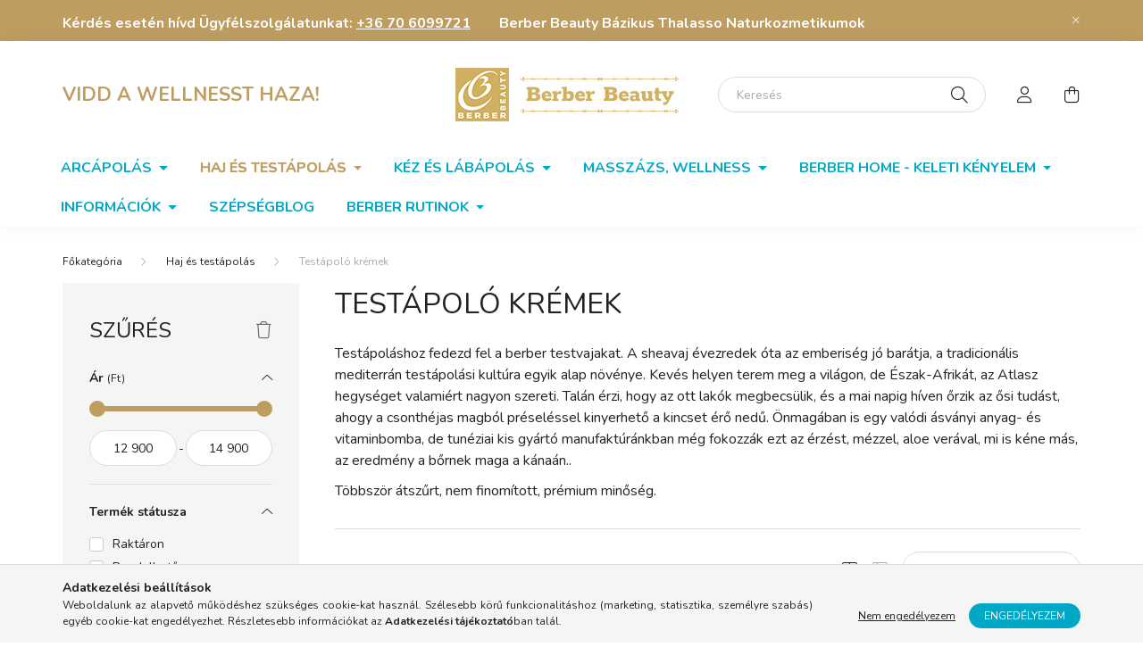

--- FILE ---
content_type: text/html; charset=UTF-8
request_url: https://www.berberbeauty.eu/testapolas-testapolo-kremek
body_size: 23724
content:
<!DOCTYPE html>
<html lang="hu">
    <head>
        <meta charset="utf-8">
<meta name="description" content="Testápoló krémek, Haj és testápolás">
<meta name="robots" content="index, follow">
<meta http-equiv="X-UA-Compatible" content="IE=Edge">
<meta property="og:site_name" content="BERBER BEAUTY Bázikus Testápolás " />
<meta property="og:title" content="Testápoló krémek - Haj és testápolás - BERBER BEAUTY - Bázik">
<meta property="og:description" content="Testápoló krémek, Haj és testápolás">
<meta property="og:type" content="website">
<meta property="og:url" content="https://www.berberbeauty.eu/testapolas-testapolo-kremek">
<meta property="og:image" content="https://www.berberbeauty.eu/shop_ordered/8606/pic/pics/facebook-og.jpg">
<meta name="facebook-domain-verification" content="b33r38cr65dozm6hi9jvo6b0ahdaib">
<meta name="google-site-verification" content="Boxv06lcXyGch_gRF4F9b7AhOhr-nMDMub81QEncXyU">
<meta property="fb:admins" content="311388962244548">
<meta name="theme-color" content="#be9d61">
<meta name="msapplication-TileColor" content="#be9d61">
<meta name="mobile-web-app-capable" content="yes">
<meta name="apple-mobile-web-app-capable" content="yes">
<meta name="MobileOptimized" content="320">
<meta name="HandheldFriendly" content="true">

<title>Testápoló krémek - Haj és testápolás - BERBER BEAUTY - Bázik</title>


<script>
var service_type="shop";
var shop_url_main="https://www.berberbeauty.eu";
var actual_lang="hu";
var money_len="0";
var money_thousend=" ";
var money_dec=",";
var shop_id=8606;
var unas_design_url="https:"+"/"+"/"+"www.berberbeauty.eu"+"/"+"!common_design"+"/"+"base"+"/"+"002000"+"/";
var unas_design_code='002000';
var unas_base_design_code='2000';
var unas_design_ver=4;
var unas_design_subver=4;
var unas_shop_url='https://www.berberbeauty.eu';
var responsive="yes";
var config_plus=new Array();
config_plus['product_tooltip']=1;
config_plus['cart_redirect']=1;
config_plus['money_type']='Ft';
config_plus['money_type_display']='Ft';
var lang_text=new Array();

var UNAS = UNAS || {};
UNAS.shop={"base_url":'https://www.berberbeauty.eu',"domain":'www.berberbeauty.eu',"username":'bazikustestapolas.unas.hu',"id":8606,"lang":'hu',"currency_type":'Ft',"currency_code":'HUF',"currency_rate":'1',"currency_length":0,"base_currency_length":0,"canonical_url":'https://www.berberbeauty.eu/testapolas-testapolo-kremek'};
UNAS.design={"code":'002000',"page":'product_list'};
UNAS.api_auth="96487a2fde734ce750672f193fd2862e";
UNAS.customer={"email":'',"id":0,"group_id":0,"without_registration":0};
UNAS.shop["category_id"]="141726";
UNAS.shop["only_private_customer_can_purchase"] = false;
 

UNAS.text = {
    "button_overlay_close": `Bezár`,
    "popup_window": `Felugró ablak`,
    "list": `lista`,
    "updating_in_progress": `frissítés folyamatban`,
    "updated": `frissítve`,
    "is_opened": `megnyitva`,
    "is_closed": `bezárva`,
    "deleted": `törölve`,
    "consent_granted": `hozzájárulás megadva`,
    "consent_rejected": `hozzájárulás elutasítva`,
    "field_is_incorrect": `mező hibás`,
    "error_title": `Hiba!`,
    "product_variants": `termék változatok`,
    "product_added_to_cart": `A termék a kosárba került`,
    "product_added_to_cart_with_qty_problem": `A termékből csak [qty_added_to_cart] [qty_unit] került kosárba`,
    "product_removed_from_cart": `A termék törölve a kosárból`,
    "reg_title_name": `Név`,
    "reg_title_company_name": `Cégnév`,
    "number_of_items_in_cart": `Kosárban lévő tételek száma`,
    "cart_is_empty": `A kosár üres`,
    "cart_updated": `A kosár frissült`
};


UNAS.text["delete_from_compare"]= `Törlés összehasonlításból`;
UNAS.text["comparison"]= `Összehasonlítás`;

UNAS.text["delete_from_favourites"]= `Törlés a kedvencek közül`;
UNAS.text["add_to_favourites"]= `Kedvencekhez`;






window.lazySizesConfig=window.lazySizesConfig || {};
window.lazySizesConfig.loadMode=1;
window.lazySizesConfig.loadHidden=false;

window.dataLayer = window.dataLayer || [];
function gtag(){dataLayer.push(arguments)};
gtag('js', new Date());
</script>

<script src="https://www.berberbeauty.eu/!common_packages/jquery/jquery-3.2.1.js?mod_time=1690980618"></script>
<script src="https://www.berberbeauty.eu/!common_packages/jquery/plugins/migrate/migrate.js?mod_time=1690980618"></script>
<script src="https://www.berberbeauty.eu/!common_packages/jquery/plugins/autocomplete/autocomplete.js?mod_time=1751452520"></script>
<script src="https://www.berberbeauty.eu/!common_packages/jquery/plugins/ui/ui_slider-1.11.4.js?mod_time=1690980618"></script>
<script src="https://www.berberbeauty.eu/!common_packages/jquery/plugins/ui/ui_touch-punch.js?mod_time=1690980618"></script>
<script src="https://www.berberbeauty.eu/!common_packages/jquery/plugins/tools/overlay/overlay.js?mod_time=1753784914"></script>
<script src="https://www.berberbeauty.eu/!common_packages/jquery/plugins/tools/toolbox/toolbox.expose.js?mod_time=1724322378"></script>
<script src="https://www.berberbeauty.eu/!common_packages/jquery/plugins/lazysizes/lazysizes.min.js?mod_time=1690980618"></script>
<script src="https://www.berberbeauty.eu/!common_packages/jquery/own/shop_common/exploded/common.js?mod_time=1764831094"></script>
<script src="https://www.berberbeauty.eu/!common_packages/jquery/own/shop_common/exploded/common_overlay.js?mod_time=1754986322"></script>
<script src="https://www.berberbeauty.eu/!common_packages/jquery/own/shop_common/exploded/common_shop_popup.js?mod_time=1754991412"></script>
<script src="https://www.berberbeauty.eu/!common_packages/jquery/own/shop_common/exploded/page_product_list.js?mod_time=1725525511"></script>
<script src="https://www.berberbeauty.eu/!common_packages/jquery/own/shop_common/exploded/function_favourites.js?mod_time=1725525511"></script>
<script src="https://www.berberbeauty.eu/!common_packages/jquery/own/shop_common/exploded/function_compare.js?mod_time=1751452520"></script>
<script src="https://www.berberbeauty.eu/!common_packages/jquery/own/shop_common/exploded/function_recommend.js?mod_time=1751452520"></script>
<script src="https://www.berberbeauty.eu/!common_packages/jquery/own/shop_common/exploded/function_vote.js?mod_time=1725525511"></script>
<script src="https://www.berberbeauty.eu/!common_packages/jquery/own/shop_common/exploded/function_param_filter.js?mod_time=1764233415"></script>
<script src="https://www.berberbeauty.eu/!common_packages/jquery/own/shop_common/exploded/function_infinite_scroll.js?mod_time=1758625002"></script>
<script src="https://www.berberbeauty.eu/!common_packages/jquery/plugins/hoverintent/hoverintent.js?mod_time=1690980618"></script>
<script src="https://www.berberbeauty.eu/!common_packages/jquery/own/shop_tooltip/shop_tooltip.js?mod_time=1753441723"></script>
<script src="https://www.berberbeauty.eu/!common_packages/jquery/plugins/waypoints/waypoints-4.0.0.js?mod_time=1690980618"></script>
<script src="https://www.berberbeauty.eu/!common_packages/jquery/plugins/responsive_menu/responsive_menu-unas.js?mod_time=1690980618"></script>
<script src="https://www.berberbeauty.eu/!common_design/base/002000/main.js?mod_time=1753356622"></script>
<script src="https://www.berberbeauty.eu/!common_packages/jquery/plugins/flickity/v3/flickity.pkgd.min.js?mod_time=1753784914"></script>
<script src="https://www.berberbeauty.eu/!common_packages/jquery/plugins/toastr/toastr.min.js?mod_time=1690980618"></script>
<script src="https://www.berberbeauty.eu/!common_packages/jquery/plugins/tippy/popper-2.4.4.min.js?mod_time=1690980618"></script>
<script src="https://www.berberbeauty.eu/!common_packages/jquery/plugins/tippy/tippy-bundle.umd.min.js?mod_time=1690980618"></script>

<link href="https://www.berberbeauty.eu/temp/shop_8606_4e19ea43002cb7fdaff9a0c0ee36d863.css?mod_time=1768740921" rel="stylesheet" type="text/css">

<link href="https://www.berberbeauty.eu/testapolas-testapolo-kremek" rel="canonical">
<link href="https://www.berberbeauty.eu/shop_ordered/8606/design_pic/favicon.ico" rel="shortcut icon">
<script>
        var google_consent=1;
    
        gtag('consent', 'default', {
           'ad_storage': 'denied',
           'ad_user_data': 'denied',
           'ad_personalization': 'denied',
           'analytics_storage': 'denied',
           'functionality_storage': 'denied',
           'personalization_storage': 'denied',
           'security_storage': 'granted'
        });

    
        gtag('consent', 'update', {
           'ad_storage': 'denied',
           'ad_user_data': 'denied',
           'ad_personalization': 'denied',
           'analytics_storage': 'denied',
           'functionality_storage': 'denied',
           'personalization_storage': 'denied',
           'security_storage': 'granted'
        });

        </script>
    <script async src="https://www.googletagmanager.com/gtag/js?id=UA-219302457-1"></script>    <script>
    gtag('config', 'UA-219302457-1');

        </script>
        <script>
    var google_analytics=1;

            gtag('event', 'view_item_list', {
              "currency": "HUF",
              "items": [
                                        {
                          "item_id": "CPNP1180378",
                          "item_name": "Berber Miracle (Mézes Hidratáló Arc-és Testvaj) ",
                                                    "item_category": "Haj és testápolás/Testápoló krémek",                          "price": '12900',
                          "list_position": 1,
                          "list_name": 'Haj és testápolás/Testápoló krémek'
                      }
                    ,                      {
                          "item_id": "CPNP1180359mcr",
                          "item_name": "Hidratáló arc- kéz- testápoló krém",
                                                    "item_category": "Haj és testápolás/Testápoló krémek",                          "price": '14900',
                          "list_position": 2,
                          "list_name": 'Haj és testápolás/Testápoló krémek'
                      }
                                  ],
              'non_interaction': true
        });
           </script>
           <script>
        gtag('config', 'AW-974814568');
                </script>
            <script>
        var google_ads=1;

                gtag('event','remarketing', {
            'ecomm_pagetype': 'category',
            'ecomm_prodid': ["CPNP1180378","CPNP1180359mcr"]        });
            </script>
    	<script>
	/* <![CDATA[ */
	$(document).ready(function() {
       $(document).bind("contextmenu",function(e) {
            return false;
       });
	});
	/* ]]> */
	</script>
		<script>
	/* <![CDATA[ */
	var omitformtags=["input", "textarea", "select"];
	omitformtags=omitformtags.join("|");
		
	function disableselect(e) {
		if (omitformtags.indexOf(e.target.tagName.toLowerCase())==-1) return false;
		if (omitformtags.indexOf(e.target.tagName.toLowerCase())==2) return false;
	}
		
	function reEnable() {
		return true;
	}
		
	if (typeof document.onselectstart!="undefined") {
		document.onselectstart=new Function ("return false");
	} else {
		document.onmousedown=disableselect;
		document.onmouseup=reEnable;
	}
	/* ]]> */
	</script>
	
    <script>
    var facebook_pixel=1;
    /* <![CDATA[ */
        !function(f,b,e,v,n,t,s){if(f.fbq)return;n=f.fbq=function(){n.callMethod?
            n.callMethod.apply(n,arguments):n.queue.push(arguments)};if(!f._fbq)f._fbq=n;
            n.push=n;n.loaded=!0;n.version='2.0';n.queue=[];t=b.createElement(e);t.async=!0;
            t.src=v;s=b.getElementsByTagName(e)[0];s.parentNode.insertBefore(t,s)}(window,
                document,'script','//connect.facebook.net/en_US/fbevents.js');

        fbq('init', '352725053122718');
                fbq('track', 'PageView', {}, {eventID:'PageView.aW4JcvxmzSuGgg_sH3q4MAAAS08'});
        
        $(document).ready(function() {
            $(document).on("addToCart", function(event, product_array){
                facebook_event('AddToCart',{
					content_name: product_array.name,
					content_category: product_array.category,
					content_ids: [product_array.sku],
					contents: [{'id': product_array.sku, 'quantity': product_array.qty}],
					content_type: 'product',
					value: product_array.price,
					currency: 'HUF'
				}, {eventID:'AddToCart.' + product_array.event_id});
            });

            $(document).on("addToFavourites", function(event, product_array){
                facebook_event('AddToWishlist', {
                    content_ids: [product_array.sku],
                    content_type: 'product'
                }, {eventID:'AddToFavourites.' + product_array.event_id});
            });
        });

    /* ]]> */
    </script>


        <meta content="width=device-width, initial-scale=1.0" name="viewport" />
        <link rel="preconnect" href="https://fonts.gstatic.com">
        <link rel="preload" href="https://fonts.googleapis.com/css2?family=Nunito:wght@400;700&display=swap" as="style" />
        <link rel="stylesheet" href="https://fonts.googleapis.com/css2?family=Nunito:wght@400;700&display=swap" media="print" onload="this.media='all'">
        <noscript>
            <link rel="stylesheet" href="https://fonts.googleapis.com/css2?family=Nunito:wght@400;700&display=swap" />
        </noscript>
        
        
        
        
        

        
        
        
                    
            
            
            
            
            
            
            
                
        
        
    </head>

                
                
    
    
    
    
    <body class='design_ver4 design_subver1 design_subver2 design_subver3 design_subver4' id="ud_shop_art">
    
    <div id="image_to_cart" style="display:none; position:absolute; z-index:100000;"></div>
<div class="overlay_common overlay_warning" id="overlay_cart_add"></div>
<script>$(document).ready(function(){ overlay_init("cart_add",{"onBeforeLoad":false}); });</script>
<div class="overlay_common overlay_dialog" id="overlay_save_filter"></div>
<script>$(document).ready(function(){ overlay_init("save_filter",{"closeOnEsc":true,"closeOnClick":true}); });</script>
<div id="overlay_login_outer"></div>	
	<script>
	$(document).ready(function(){
	    var login_redir_init="";

		$("#overlay_login_outer").overlay({
			onBeforeLoad: function() {
                var login_redir_temp=login_redir_init;
                if (login_redir_act!="") {
                    login_redir_temp=login_redir_act;
                    login_redir_act="";
                }

									$.ajax({
						type: "GET",
						async: true,
						url: "https://www.berberbeauty.eu/shop_ajax/ajax_popup_login.php",
						data: {
							shop_id:"8606",
							lang_master:"hu",
                            login_redir:login_redir_temp,
							explicit:"ok",
							get_ajax:"1"
						},
						success: function(data){
							$("#overlay_login_outer").html(data);
							if (unas_design_ver >= 5) $("#overlay_login_outer").modal('show');
							$('#overlay_login1 input[name=shop_pass_login]').keypress(function(e) {
								var code = e.keyCode ? e.keyCode : e.which;
								if(code.toString() == 13) {		
									document.form_login_overlay.submit();		
								}	
							});	
						}
					});
								},
			top: 50,
			mask: {
	color: "#000000",
	loadSpeed: 200,
	maskId: "exposeMaskOverlay",
	opacity: 0.7
},
			closeOnClick: (config_plus['overlay_close_on_click_forced'] === 1),
			onClose: function(event, overlayIndex) {
				$("#login_redir").val("");
			},
			load: false
		});
		
			});
	function overlay_login() {
		$(document).ready(function(){
			$("#overlay_login_outer").overlay().load();
		});
	}
	function overlay_login_remind() {
        if (unas_design_ver >= 5) {
            $("#overlay_remind").overlay().load();
        } else {
            $(document).ready(function () {
                $("#overlay_login_outer").overlay().close();
                setTimeout('$("#overlay_remind").overlay().load();', 250);
            });
        }
	}

    var login_redir_act="";
    function overlay_login_redir(redir) {
        login_redir_act=redir;
        $("#overlay_login_outer").overlay().load();
    }
	</script>  
	<div class="overlay_common overlay_info" id="overlay_remind"></div>
<script>$(document).ready(function(){ overlay_init("remind",[]); });</script>

	<script>
    	function overlay_login_error_remind() {
		$(document).ready(function(){
			load_login=0;
			$("#overlay_error").overlay().close();
			setTimeout('$("#overlay_remind").overlay().load();', 250);	
		});
	}
	</script>  
	<div class="overlay_common overlay_info" id="overlay_newsletter"></div>
<script>$(document).ready(function(){ overlay_init("newsletter",[]); });</script>

<script>
function overlay_newsletter() {
    $(document).ready(function(){
        $("#overlay_newsletter").overlay().load();
    });
}
</script>
<div class="overlay_common overlay_error" id="overlay_script"></div>
<script>$(document).ready(function(){ overlay_init("script",[]); });</script>
<style> .grecaptcha-badge { display: none !important; } </style>     <script>
    $(document).ready(function() {
        $.ajax({
            type: "GET",
            url: "https://www.berberbeauty.eu/shop_ajax/ajax_stat.php",
            data: {master_shop_id:"8606",get_ajax:"1"}
        });
    });
    </script>
    

    <div id="container" class="page_shop_art_141726 filter-exists">
                        <div class="js-element nanobar js-nanobar" data-element-name="header_text_section_1">
        <div class="container">
            <div class="header_text_section_1 nanobar__inner ">
                                    <h2 style="text-align: left;"><span style="font-size: 12pt;"><strong>Kérdés esetén hívd Ügyfélszolgálatunkat: <a href="tel:+36706099721"><u>+36 70 6099721</u></a></strong></span><span style="font-size: 12pt;"><strong>        Berber Beauty Bázikus Thalasso Naturkozmetikumok</strong></span></h2>
                                <button type="button" class="btn nanobar__btn-close" onclick="closeNanobar(this,'header_text_section_1_hide','session','--nanobar-height');" aria-label="Bezár" title="Bezár">
                    <span class="icon--close"></span>
                </button>
            </div>
        </div>
    </div>
    <script>
        $(document).ready(function() {
            root.style.setProperty('--nanobar-height', getHeight($(".js-nanobar")) + "px");
        });
    </script>
    

        <header class="header js-header">
            <div class="header-inner js-header-inner">
                <div class="container">
                    <div class="row gutters-5 flex-nowrap justify-content-center align-items-center py-3 py-lg-5">
                        <div class="header__left col">
                            <div class="header__left-inner d-flex align-items-center">
                                <button type="button" class="hamburger__btn dropdown--btn d-lg-none" id="hamburger__btn" aria-label="hamburger button" data-btn-for=".hamburger__dropdown">
                                    <span class="hamburger__btn-icon icon--hamburger"></span>
                                </button>
                                
                                
                                    <div class="js-element header_text_section_2 d-none d-lg-block" data-element-name="header_text_section_2">
        <div class="element__content ">
                            <div class="element__html slide-1"><p><span style="font-size: 16pt; color: #be9d61;"><strong>VIDD A WELLNESST HAZA!</strong></span></p></div>
                    </div>
    </div>

                            </div>
                        </div>

                            <div id="header_logo_img" class="js-element logo col-auto flex-shrink-1" data-element-name="header_logo">
        <div class="header_logo-img-container">
            <div class="header_logo-img-wrapper">
                                                <a href="https://www.berberbeauty.eu/">                    <picture>
                                                <source srcset="https://www.berberbeauty.eu/!common_design/custom/bazikustestapolas.unas.hu/element/layout_hu_header_logo-260x60_1_default.jpg?time=1638366093 1x, https://www.berberbeauty.eu/!common_design/custom/bazikustestapolas.unas.hu/element/layout_hu_header_logo-260x60_1_default_retina.jpg?time=1638366093 2x" />
                        <img                              width="260" height="60"
                                                          src="https://www.berberbeauty.eu/!common_design/custom/bazikustestapolas.unas.hu/element/layout_hu_header_logo-260x60_1_default.jpg?time=1638366093"                             
                             alt="Berber Beauty Logo                        "/>
                    </picture>
                    </a>                                        </div>
        </div>
    </div>


                        <div class="header__right col">
                            <div class="header__right-inner d-flex align-items-center justify-content-end">
                                <div class="search-box browser-is-chrome">
    <div class="search-box__inner position-relative ml-auto js-search" id="box_search_content">
        <form name="form_include_search" id="form_include_search" action="https://www.berberbeauty.eu/shop_search.php" method="get">
            <div class="box-search-group mb-0">
                <input data-stay-visible-breakpoint="992" name="search" id="box_search_input" value="" pattern=".{3,100}"
                       title="Hosszabb kereső kifejezést írjon be!" aria-label="Keresés" placeholder="Keresés" type="text" maxlength="100"
                       class="ac_input form-control js-search-input" autocomplete="off" required                >
                <div class="search-box__search-btn-outer input-group-append" title='Keresés'>
                    <button class="search-btn" aria-label="Keresés">
                        <span class="search-btn-icon icon--search"></span>
                    </button>
                    <button type="button" onclick="$('.js-search-smart-autocomplete').addClass('is-hidden');$(this).addClass('is-hidden');" class='search-close-btn text-right d-lg-none is-hidden' aria-label="">
                        <span class="search-close-btn-icon icon--close"></span>
                    </button>
                </div>
                <div class="search__loading">
                    <div class="loading-spinner--small"></div>
                </div>
            </div>
            <div class="search-box__mask"></div>
        </form>
        <div class="ac_results"></div>
    </div>
</div>
<script>
    $(document).ready(function(){
       $(document).on('smartSearchCreate smartSearchOpen smartSearchHasResult', function(e){
           if (e.type !== 'smartSearchOpen' || (e.type === 'smartSearchOpen' && $('.js-search-smart-autocomplete').children().length > 0)) {
               $('.search-close-btn').removeClass('is-hidden');
           }
       });
       $(document).on('smartSearchClose smartSearchEmptyResult', function(){
           $('.search-close-btn').addClass('is-hidden');
       });
       $(document).on('smartSearchInputLoseFocus', function(){
           if ($('.js-search-smart-autocomplete').length>0) {
               setTimeout(function () {
                   let height = $(window).height() - ($('.js-search-smart-autocomplete').offset().top - $(window).scrollTop()) - 20;
                   $('.search-smart-autocomplete').css('max-height', height + 'px');
               }, 300);
           }
       });
    });
</script>


                                                    <button type="button" class="profile__btn js-profile-btn dropdown--btn d-none d-lg-block" id="profile__btn" data-orders="https://www.berberbeauty.eu/shop_order_track.php" aria-label="profile button" data-btn-for=".profile__dropdown">
            <span class="profile__btn-icon icon--head"></span>
        </button>
            
                                <button class="cart-box__btn dropdown--btn js-cart-box-loaded-by-ajax" aria-label="cart button" type="button" data-btn-for=".cart-box__dropdown">
                                    <span class="cart-box__btn-icon icon--cart">
                                            <span id="box_cart_content" class="cart-box">            </span>
                                    </span>
                                </button>
                            </div>
                        </div>
                    </div>
                </div>
                                <nav class="navbar d-none d-lg-flex navbar-expand navbar-light">
                    <div class="container">
                        <ul class="navbar-nav mx-auto js-navbar-nav">
                                        <li class="nav-item dropdown js-nav-item-457540">
                    <a class="nav-link dropdown-toggle" href="https://www.berberbeauty.eu/berber-beauty-arcapolas"  role="button" data-toggle="dropdown" aria-haspopup="true" aria-expanded="false">
                    Arcápolás
                    </a>

        			<ul class="dropdown-menu fade-up dropdown--cat dropdown--level-1">
            <li class="nav-item-977235">
            <a class="dropdown-item" href="https://www.berberbeauty.eu/arcpakolas-arcmaszk" >Arcpakolás
                        </a>
        </li>
            <li class="nav-item-453897">
            <a class="dropdown-item" href="https://www.berberbeauty.eu/regeneralo-arcolaj" >Arcolajok
                        </a>
        </li>
            <li class="nav-item-872683">
            <a class="dropdown-item" href="https://www.berberbeauty.eu/arckrem-arcapolas" >Arckrémek
                        </a>
        </li>
            <li class="nav-item-847661">
            <a class="dropdown-item" href="https://www.berberbeauty.eu/arcradir-borradir" >Arcradírok
                        </a>
        </li>
            <li class="nav-item-583197">
            <a class="dropdown-item" href="https://www.berberbeauty.eu/arcszerum-arcapolas" >Arcszérumok
                        </a>
        </li>
            <li class="nav-item-101193">
            <a class="dropdown-item" href="https://www.berberbeauty.eu/viragviz-hidrolatum" >Virágvizek, hidrolátumok
                        </a>
        </li>
            <li class="nav-item-680159">
            <a class="dropdown-item" href="https://www.berberbeauty.eu/szemkornyek-apolas-szemranckrem" >Szemkörnyék ápolás
                        </a>
        </li>
    
    
    </ul>


            </li>
    <li class="nav-item dropdown js-nav-item-488128">
                    <a class="nav-link dropdown-toggle" href="https://www.berberbeauty.eu/hajapolas-testapolas"  role="button" data-toggle="dropdown" aria-haspopup="true" aria-expanded="false">
                    Haj és testápolás
                    </a>

        			<ul class="dropdown-menu fade-up dropdown--cat dropdown--level-1">
            <li class="nav-item-146995">
            <a class="dropdown-item" href="https://www.berberbeauty.eu/algapakolas" >Algapakolás
                        </a>
        </li>
            <li class="nav-item-892704">
            <a class="dropdown-item" href="https://www.berberbeauty.eu/bazikus-alakformalas" >Bázikus alakformálás
                        </a>
        </li>
            <li class="nav-item-927043">
            <a class="dropdown-item" href="https://www.berberbeauty.eu/bazikus-hajapolas-hajfestes" >Bázikus hajápolás, hajfestés
                        </a>
        </li>
            <li class="nav-item-614936">
            <a class="dropdown-item" href="https://www.berberbeauty.eu/agyagpakolas-iszappakolas-testkezeles" >Agyag és iszappakolás
                        </a>
        </li>
            <li class="nav-item-141726">
            <a class="dropdown-item" href="https://www.berberbeauty.eu/testapolas-testapolo-kremek" >Testápoló krémek
                        </a>
        </li>
            <li class="nav-item-407231">
            <a class="dropdown-item" href="https://www.berberbeauty.eu/testvaj-sheavaj" >Testvaj, shea vaj
                        </a>
        </li>
            <li class="nav-item-512434">
            <a class="dropdown-item" href="https://www.berberbeauty.eu/szappan-es-borradir" >Szappan és bőrradír
                        </a>
        </li>
            <li class="nav-item-755891">
            <a class="dropdown-item" href="https://www.berberbeauty.eu/parfumolaj-illatolaj" >Parfümolajok
                        </a>
        </li>
    
    
    </ul>


            </li>
    <li class="nav-item dropdown js-nav-item-475785">
                    <a class="nav-link dropdown-toggle" href="https://www.berberbeauty.eu/kezapolas-labapolas"  role="button" data-toggle="dropdown" aria-haspopup="true" aria-expanded="false">
                    Kéz és lábápolás
                    </a>

        			<ul class="dropdown-menu fade-up dropdown--cat dropdown--level-1">
            <li class="nav-item-748098">
            <a class="dropdown-item" href="https://www.berberbeauty.eu/bazikus-labapolas" >Bázikus lábápolás
                        </a>
        </li>
            <li class="nav-item-327584">
            <a class="dropdown-item" href="https://www.berberbeauty.eu/gyanta-cukorgyanta" >Gyanta, cukorgyanta
                        </a>
        </li>
            <li class="nav-item-653240">
            <a class="dropdown-item" href="https://www.berberbeauty.eu/kezkrem-kezapolo-krem" >Kézkrém, kézápolás
                        </a>
        </li>
            <li class="nav-item-657483">
            <a class="dropdown-item" href="https://www.berberbeauty.eu/Henna-termekek" >Henna termékek
                        </a>
        </li>
            <li class="nav-item-658643">
            <a class="dropdown-item" href="https://www.berberbeauty.eu/Sportolashoz" >Sportoláshoz
                        </a>
        </li>
    
    
    </ul>


            </li>
    <li class="nav-item dropdown js-nav-item-132079">
                    <a class="nav-link dropdown-toggle" href="https://www.berberbeauty.eu/masszazs-wellness"  role="button" data-toggle="dropdown" aria-haspopup="true" aria-expanded="false">
                    Masszázs, wellness
                    </a>

        			<ul class="dropdown-menu fade-up dropdown--cat dropdown--level-1">
            <li class="nav-item-547222">
            <a class="dropdown-item" href="https://www.berberbeauty.eu/wellness-es-masszazs-kiegeszitok" >Wellness és masszázs kiegészítők
                        </a>
        </li>
            <li class="nav-item-944672">
            <a class="dropdown-item" href="https://www.berberbeauty.eu/masszazsolaj-furdoolaj" >Masszázs- és fürdőolajak
                        </a>
        </li>
            <li class="nav-item-204483">
            <a class="dropdown-item" href="https://www.berberbeauty.eu/bazikus-furdoso" >Bázikus fürdősó
                        </a>
        </li>
    
    
    </ul>


            </li>
    <li class="nav-item dropdown js-nav-item-654620">
                    <a class="nav-link dropdown-toggle" href="https://www.berberbeauty.eu/lakaskiegeszitok"  role="button" data-toggle="dropdown" aria-haspopup="true" aria-expanded="false">
                    Berber home - Keleti kényelem
                    </a>

        			<ul class="dropdown-menu fade-up dropdown--cat dropdown--level-1">
            <li class="nav-item-532226">
            <a class="dropdown-item" href="https://www.berberbeauty.eu/Opium-asztalok" >Mangófa-ópium-lerakó-asztalok
                        </a>
        </li>
            <li class="nav-item-860931">
            <a class="dropdown-item" href="https://www.berberbeauty.eu/Szekek" >Állatmintás kisszékek
                        </a>
        </li>
            <li class="nav-item-115279">
            <a class="dropdown-item" href="https://www.berberbeauty.eu/Meditacios-joga-parnak-matracok" >Meditációs - jóga párnák, matracok
                        </a>
        </li>
    
    
    </ul>


            </li>

    
                                    			<li class="nav-item dropdown js-nav-item-710680">
							<a class="nav-link dropdown-toggle" href="https://www.berberbeauty.eu/informaciok" role="button" data-toggle="dropdown" aria-haspopup="true" aria-expanded="false">
							Információk
							</a>

							<ul class="dropdown-menu fade-up dropdown--menu dropdown-level--1">
			<li class="nav-item-517726">
			<a class="dropdown-item" href="https://www.berberbeauty.eu/shop_contact.php" >Kapcsolat</a>
		</li>
			<li class="nav-item-696178">
			<a class="dropdown-item" href="https://www.berberbeauty.eu/shop_contact.php?tab=shipping" >Szállítás</a>
		</li>
			<li class="nav-item-436199">
			<a class="dropdown-item" href="https://www.berberbeauty.eu/alapitas"  target="_blank">Rólunk</a>
		</li>
			<li class="nav-item-708930">
			<a class="dropdown-item" href="https://www.berberbeauty.eu/kuldetesunk" >Küldetésünk</a>
		</li>
			<li class="nav-item-249015">
			<a class="dropdown-item" href="https://www.berberbeauty.eu/zoldprogramunk" >Zöld Programunk</a>
		</li>
			<li class="nav-item-466562">
			<a class="dropdown-item" href="https://www.berberbeauty.eu/spg/466562/Promocios-Jatekaink" >Promóciós Játékaink</a>
		</li>
	</ul>

					</li>
			<li class="nav-item js-nav-item-155882">
							<a class="nav-link" href="https://www.bazikustestapolas.hu/" target="_blank" >
							SzépségBlog
							</a>

					</li>
			<li class="nav-item dropdown js-nav-item-498851">
							<a class="nav-link dropdown-toggle" href="https://www.berberbeauty.eu/berberbrutinok" role="button" data-toggle="dropdown" aria-haspopup="true" aria-expanded="false">
							BERBER RUTINOK
							</a>

							<ul class="dropdown-menu fade-up dropdown--menu dropdown-level--1">
			<li class="nav-item-546661">
			<a class="dropdown-item" href="https://www.berberbeauty.eu/arcapolasi-rutin" >BERBER ARCÁPOLÁSI RUTIN</a>
		</li>
			<li class="nav-item-799085">
			<a class="dropdown-item" href="https://www.berberbeauty.eu/dago-sofurdo" >BERBER BEAUTY &#039;DAGO&#039; BÁZIKUS SÓFÜRDŐ</a>
		</li>
	</ul>

					</li>
	
    
                        </ul>
                    </div>
                </nav>

                <script>
                    $(document).ready(function () {
                                                    $('.nav-item.dropdown').hoverIntent({
                                over: function () {
                                    handleCloseDropdowns();
                                    var thisNavLink = $('> .nav-link', this);
                                    var thisNavItem = thisNavLink.parent();
                                    var thisDropdownMenu = thisNavItem.find('.dropdown-menu');
                                    var thisNavbarNav = $('.js-navbar-nav');

                                    /*remove is-opened class form the rest menus (cat+plus)*/
                                    thisNavbarNav.find('.show').not(thisNavItem).removeClass('show');
                                    thisNavLink.attr('aria-expanded','true');
                                    thisNavItem.addClass('show');
                                    thisDropdownMenu.addClass('show');
                                },
                                out: function () {
                                    handleCloseDropdowns();
                                    var thisNavLink = $('> .nav-link', this);
                                    var thisNavItem = thisNavLink.parent();
                                    var thisDropdownMenu = thisNavItem.find('.dropdown-menu');

                                    /*remove is-opened class form the rest menus (cat+plus)*/
                                    thisNavLink.attr('aria-expanded','false');
                                    thisNavItem.removeClass('show');
                                    thisDropdownMenu.removeClass('show');
                                },
                                interval: 100,
                                sensitivity: 10,
                                timeout: 250
                            });
                                            });
                </script>
                            </div>
        </header>
                <main class="main main--with-boxes">
        <nav id="breadcrumb" aria-label="breadcrumb">
                <div class="container">
                                <ol class="breadcrumb level-2">
                <li class="breadcrumb-item">
                                        <a class="breadcrumb-item breadcrumb-item--home" href="https://www.berberbeauty.eu/termekek/" aria-label="Főkategória" title="Főkategória"></a>
                                    </li>
                                <li class="breadcrumb-item">
                                        <a class="breadcrumb-item" href="https://www.berberbeauty.eu/hajapolas-testapolas">Haj és testápolás</a>
                                    </li>
                                <li class="breadcrumb-item">
                                        <span class="breadcrumb-item active" aria-current="page">Testápoló krémek</span>
                                    </li>
                            </ol>
            <script>
                $("document").ready(function(){
                                        $(".js-nav-item-488128").addClass("active");
                                        $(".js-nav-item-141726").addClass("active");
                                    });
            </script>
                    </div>
            </nav>
    <div class="container">
        <div class="row">
                    

  
 <div class="filter-side-box-col col-auto filter-dropdown" data-content-for=".filter-btn" data-content-direction="left">
 <div class="filter-side-box-wrapper">
 <div class="filter-side-box box_container_filter">
 <button class="filter-dropdown__close-btn btn-text icon--a-close d-block d-xl-none" data-btn-for=".filter-dropdown" type="button" aria-label="bezár" data-text="bezár"></button>
 <div class="filter-dropdown__header row gutters-5 align-items-center">
 <div class="col">
 <div class="box__title">Szűrés</div>
 </div>
 <div class="col-auto">
 <div class="filter-buttons filter-side-box__buttons js-filter-top-buttons">
 <button type="button" class="filter-top__delete-btn btn" disabled onclick='product_filter_delete_all("");' data-tippy="Szűrés törlése" aria-label="Szűrés törlése">
 <span class="icon--trash"></span>
 </button>
 </div>
 </div>
 </div>
 <div class="selected-filters selected-filters--1 js-selected-filters"></div>
 <div id='box_filter_content' class='js-filter-load-here js-filter-box js-product-list__filter-content product-list__filter-content-outer col-12 col-md-auto order-1' data-prefix="">
 
 
 <div class='product_filter_group filter-type--slider' id='param_price_group' data-id="price" data-decimal-length="0">
 <div class="product_filter_title" id="param_price_title">
 <span class="product_filter_title__text">Ár</span>
 <span class="product_filter_num_texts">(Ft)</span> </div>
 <div class='product_filter_content position-relative product_filter_type_num product_filter_price_content ' id='param_price_content'>
 <div class='product_filter_num mb-4' id='product_filter_num_price'></div>
 <div class='product_filter_num_text text-center d-none'>12 900 Ft - 14 900 Ft</div>
 <input type='hidden' class='akt_min' value='12900'><input type='hidden' class='akt_max' value='14900'><input type='hidden' class='base_min' value='12900'><input type='hidden' class='base_max' value='14900'><input type='hidden' class='text_before' value=''><input type='hidden' class='text_after' value=' Ft'><input type='hidden' class='decimal_length' value='0'>
 <form id="product_filter_num_form_price">
 <div class='product_filter_num_inputs'>
 <div class="row gutters-5">
 <div class="col-6 product_filter_num_from_col">
 <div class="input-group mb-0">
 <input class="form-control product_filter_price_input product_filter_num_from" type="text" inputmode="decimal"
 id="filter-number-from-price" aria-label="kezdete" maxlength="6"
 data-step="1" data-min="12900" data-max="14900"
 value="12 900"
 placeholder="kezdete" data-slider-id="product_filter_num_price" required
 >
 </div>
 </div>
 <div class="col-6">
 <div class="input-group mb-0">
 <input class="form-control product_filter_price_input product_filter_num_to" type="text" inputmode="decimal"
 id="filter-number-to-price" aria-label="vége" maxlength="6"
 data-step="1" data-min="12900" data-max="14900"
 value="14 900"
 placeholder="vége" data-slider-id="product_filter_num_price" required
 >
 </div>
 </div>
 
 </div>
 <script>
 function round(number, step) {
 let divided = 1 / step;
 return Math.round( number * divided ) / divided;
 }
 function filterNumInputChange(el) {
 let $thisGroup = el.closest('.product_filter_group');
 let $currencyRate = 1;
 let $decimalLength = $thisGroup.data('decimal-length');
 if ($thisGroup.attr('data-id') === 'price') {
 $currencyRate = parseFloat(UNAS.shop.currency_rate);
 }
 let $thisAktMinHidden = el.closest('.product_filter_group').find('.akt_min'); /* akt_min hidden input */
 let $thisAktMaxHidden = el.closest('.product_filter_group').find('.akt_max'); /* akt_max hidden input */
 let $thisAktMin = parseFloat($thisAktMinHidden.val()) * $currencyRate;
 let $thisAktMax = parseFloat($thisAktMaxHidden.val()) * $currencyRate;
 let $thisStep = parseFloat(el.attr('data-step'));
 let $thisMinVal = parseFloat(el.attr('data-min'));
 let $thisMaxVal = parseFloat(el.attr('data-max'));
 let $thisBelongSlider = $('#' + el.data('slider-id'));
 let $thisActVal = el.val().replace(/\s/g, '');

 $thisActVal = parseFloat($thisActVal.replace(',','.'));
 $thisActVal = round($thisActVal,$thisStep);

 let $newTempMin = $thisMinVal;
 let $newTempMax = $thisMaxVal;

 /*FROM INPUT*/
 let reset = false;
 if (el.hasClass('product_filter_num_from')) {
 if ($thisActVal === '' || isNaN($thisActVal) ) {
 $newTempMin = $thisMinVal;
 reset = true;
 } else if ($thisActVal > $thisAktMax) { /* ha nagyobb a beírt min, mint az aktuális max, akkor legyen: akt max */
 $newTempMin = $thisAktMax;
 } else if ($thisActVal <= $thisMinVal) {
 $newTempMin = $thisMinVal;
 reset = true;
 } else {
 $newTempMin = $thisActVal;
 }

 el.val(number_format($newTempMin,$decimalLength,money_dec,money_thousend));
 if (reset) {
 $thisAktMinHidden.val(el.closest('.product_filter_group').find('.base_min').val());
 $thisBelongSlider.slider("values", 0, el.closest('.product_filter_group').find('.base_min').val());
 } else {
 $thisAktMinHidden.val(number_format(($newTempMin / $currencyRate), $decimalLength, '.', ''));
 $thisBelongSlider.slider("values", 0, number_format(($newTempMin / $currencyRate), $decimalLength, '.', ''));
 }
 } else {/*TO INPUT*/
 if ($thisActVal === '' || isNaN($thisActVal) ) {
 $newTempMax = $thisMaxVal;
 reset = true;
 } else if ($thisActVal < $thisAktMin) { /* ha kisebb a beírt max, mint az aktuális min, akkor legyen: akt min */
 $newTempMax = $thisAktMin;
 } else if ($thisActVal >= $thisMaxVal) {
 reset = true;
 $newTempMax = $thisMaxVal;
 } else {
 $newTempMax = $thisActVal;
 }

 el.val(number_format($newTempMax,$decimalLength,money_dec,money_thousend));
 if (reset){
 $thisAktMaxHidden.val(el.closest('.product_filter_group').find('.base_max').val());
 $thisBelongSlider.slider("values", 1, el.closest('.product_filter_group').find('.base_max').val());
 } else {
 $thisAktMaxHidden.val(number_format(($newTempMax / $currencyRate), $decimalLength, '.', ''));
 $thisBelongSlider.slider("values", 1, number_format(($newTempMax / $currencyRate), $decimalLength, '.', ''));
 }
 }
 }

 $(document).ready(function() {
 let productFilterNumInput = $(".product_filter_num_inputs input");

 productFilterNumInput.on('click', function () {
 let $this = $(this);
 $this.select();
 });

 productFilterNumInput.on('input', function(e) {
 const $this = $(this);
 const $thisGroup = $this.closest('.product_filter_group');
 const dec = $thisGroup.data("decimal-length")

 let inputField = e.target;
 let inputValue = inputField.value;

 // Ha az input üres, ne csináljon semmit
 if (!inputValue) return;

 // Ellenőrizd, hogy van-e pont vagy vessző
 const hasComma = inputValue.includes(',');
 const hasDot = inputValue.includes('.');

 // Ha már van pont, ne engedj vesszőt, és fordítva
 if (hasComma && hasDot) {
 // Töröljük az utolsó gépelt karaktert, mert mindkettő van
 inputValue = inputValue.slice(0, -1);
 }

 // Csak számjegyek, pont és vessző maradhat
 let sanitizedInput = inputValue.replace(/[^0-9.,]/g, '');

 // Vessző és pont sem kell
 if (dec == 0) {
 sanitizedInput = inputValue.replace(/[^0-9]/g, '');
 }

 // Ellenőrizzük, hogy van-e tizedesvessző vagy tizedespont, és ha igen, azt megőrizzük
 let parts = sanitizedInput.split(hasComma ? ',' : '.');
 let integerPart = parts[0].replace(/\B(?=(\d{3})+(?!\d))/g, money_thousend);
 let decimalPart = parts[1] ? parts[1].slice(0, dec) : '';

 // Nem kezdhet nullával, kivéve ha tizedes szám
 if (integerPart.length > 1 && integerPart.startsWith('0') && !decimalPart) {
 integerPart = integerPart.slice(1);
 }

 // Rakjuk újra össze a számot
 let inputNew = parts.length > 1 ? `${integerPart}${hasComma ? ',' : '.'}${decimalPart}` : integerPart;

 e.target.value = inputNew;
 });

 let productFilterNumInputValue = '';
 productFilterNumInput.on('focus',function() {
 productFilterNumInputValue = this.value;
 });

 let productFilterNumInputTimeoutId;
 productFilterNumInput.on('keyup',function(e) {
 clearTimeout(productFilterNumInputTimeoutId);
 let $this = $(this);

 if (e.key === 'Enter') {
 e.preventDefault();
 filterNumInputChange($this);
 } else if (e.target.value != '') {
 productFilterNumInputTimeoutId = setTimeout(filterNumInputChange, 2000, $this);
 }
 });

 productFilterNumInput.on('blur', function() {
 clearTimeout(productFilterNumInputTimeoutId);

 let $this = $(this);
 let $thisVal = $this.val();

 if ( $thisVal !== '' && $thisVal !== productFilterNumInputValue ||
 $thisVal === ''
 ) {
 filterNumInputChange($this);
 return;
 }
 });
 });
 </script>
 </div>
 </form>
 </div>
 </div>
 <div class='product_filter_group filter-type--checkbox' id='param_product_status_group' data-id="product_status">
 <div class="product_filter_title" id="param_product_status_title">
 <span class="product_filter_title__text">Termék státusza</span>
 </div>
 <div class='product_filter_content position-relative product_filter_type_text product_filter_product_status_content ' id='param_product_status_content'>
 <div class='product_filter_text'>
 <div class='product_filter_checkbox custom-control custom-checkbox'>
 <span class="text_input"> <input class="custom-control-input" id='product_filter_checkbox_product_status_22443d20c0935036ad6700ba738256e6' type='checkbox' onclick='filter_activate_delay(&quot;&quot;);' value='in_stock'/>
 <label class="product_filter_link custom-control-label label-type--text" for="product_filter_checkbox_product_status_22443d20c0935036ad6700ba738256e6" role="button">Raktáron</label>
 </span>
 </div>
 </div>
 <div class='product_filter_text'>
 <div class='product_filter_checkbox custom-control custom-checkbox'>
 <span class="text_input"> <input class="custom-control-input" id='product_filter_checkbox_product_status_a8f037501ece7a72a4eabfa2e01c8dd7' type='checkbox' onclick='filter_activate_delay(&quot;&quot;);' value='available_for_order'/>
 <label class="product_filter_link custom-control-label label-type--text" for="product_filter_checkbox_product_status_a8f037501ece7a72a4eabfa2e01c8dd7" role="button">Rendelhető</label>
 </span>
 </div>
 </div>
 <div class='product_filter_text'>
 <div class='product_filter_checkbox custom-control custom-checkbox'>
 <span class="text_input"> <input class="custom-control-input" id='product_filter_checkbox_product_status_41836646e391a1f4cfcd0e40e697a695' type='checkbox' onclick='filter_activate_delay(&quot;&quot;);' value='out_of_stock'/>
 <label class="product_filter_link custom-control-label label-type--text" for="product_filter_checkbox_product_status_41836646e391a1f4cfcd0e40e697a695" role="button">Nincs raktáron</label>
 </span>
 </div>
 </div>
 </div>
 </div>
 <script>
var filter_box_allow_value_count=0;
var filter_activate_timer=null;
var filter_activate_loaded=1;
var clicked_param_id=0;
var clicked_param_value="";
var filter_get;
function filter_activate_delay(prefix){
		if (filter_activate_timer) clearTimeout(filter_activate_timer);
		if (filter_activate_loaded!=1) {
			filter_activate_timer = setTimeout(function() {filter_activate_delay(prefix)},300);		} else {
			filter_activate_timer = setTimeout(function() {filter_activate(prefix)},300);		}
}
function filter_activate(prefix) {
	filter_get="";
	filter_activate_loaded=0
	if ($("#"+prefix+"param_price_content .akt_min").val()!=12900 || $("#"+prefix+"param_price_content .akt_max").val()!=14900) {
		if (filter_get!="") filter_get+="\\"
		filter_get+="price:"+$("#"+prefix+"param_price_content .akt_min").val()+"~"+$("#"+prefix+"param_price_content .akt_max").val()
	}
	var temp_filter_get="";
	var temp_filter_active=0;
	$("#"+prefix+"param_product_status_content input:not(.js-product-filter-input-ignore)").each(function(index, value) {
		if ($(this).prop("checked")==true) {
			$(this).parent().parent().parent().addClass("product_filter_checked");
			temp_filter_active=1;
			if (temp_filter_get!="") temp_filter_get+="|";
			temp_filter_get+=$(this).val().replace(/:/g,"&#58;");
		} else {
			$(this).parent().parent().parent().removeClass("product_filter_checked");
		}
	});
	if (temp_filter_active==1) {
		$("#"+prefix+"param_product_status_content").addClass("product_filter_content_checked");
		$("#"+prefix+"param_product_status_content").parent(".product_filter_group").addClass("product_filter_group_checked");
	} else {
		$("#"+prefix+"param_product_status_content").removeClass("product_filter_content_checked");
		$("#"+prefix+"param_product_status_content").parent(".product_filter_group").removeClass("product_filter_group_checked");
	}
	if (temp_filter_get!="") {
		if (filter_get!="") filter_get+="\\"
		filter_get+="product_status:"+temp_filter_get
	}
	if (filter_get!="") {
		temp_url="https://www.berberbeauty.eu/testapolas-testapolo-kremek?filter="+encodeURIComponent(filter_get.replace(/&/g,'&amp;').replace(/"/g,'&quot;')).replace(/%3A/g,':').replace(/%2F/g,'/');
		temp_url_state="https://www.berberbeauty.eu/testapolas-testapolo-kremek?filter="+encodeURIComponent(filter_get.replace(/&/g,'&amp;').replace(/"/g,'&quot;')).replace(/%3A/g,':').replace(/%5C/g,'\\');
	} else {
		temp_url="https://www.berberbeauty.eu/testapolas-testapolo-kremek?filter=";
		temp_url_state="https://www.berberbeauty.eu/testapolas-testapolo-kremek?filter=";
	}
	$(".product-list-wrapper").html("<div class='page_content_ajax'></div>");
	$(document).trigger("filterProductlistRefreshing");
	$.ajax({
		type: "GET",
		async: true,
		url: "https://www.berberbeauty.eu/testapolas-testapolo-kremek",
		data: {
			clicked_param_id:clicked_param_id,
			filter:filter_get,
			url_state:temp_url_state,
			ajax_filter:"1",
			ajax_nodesign:"1"
		},
		success: function(result){
	 product_filter_history_state("push",temp_url_state,prefix,clicked_param_id,clicked_param_value);
			clicked_param_id=0;
			clicked_param_value="";
			filter_activate_loaded=1;
	 $(document).trigger("filterProductlistRefreshed");
			if (result.indexOf("</html")==-1) $(".product-list-wrapper").html(result);
		}
	});
 $("#"+prefix+"box_filter_content .product_filter_delete_all_outer").css("display","none");
 var filter_delete_enabled = 0;
 $("#"+prefix+"box_filter_content .product_filter_content").each(function(){
 if ($(this).hasClass("product_filter_content_checked")) {
 $("#"+prefix+"box_filter_content .product_filter_delete_all_outer").css("display","block");
 filter_delete_enabled = 1;
 return false;
 }
 });
 (filter_delete_enabled == 1) ? $(document).trigger("filterDeleteEnabled") : $(document).trigger("filterDeleteDisabled");
}
function filter_icon_click(filter_this) {
 if (filter_this.children("input").prop("checked")==true) {
 	filter_this.children("input").prop("checked",false);
	} else {
 	filter_this.children("input").prop("checked",true);
	}
}
function filter_icon(filter_this) {
 if (filter_this.children("input").prop("checked")!=true) {
 	filter_this.addClass("product_filter_icon_unchecked_grayscale");
 	filter_this.addClass("product_filter_icon_unchecked");
 	filter_this.removeClass("product_filter_icon_checked");
	} else {
 	filter_this.removeClass("product_filter_icon_unchecked_grayscale");
 	filter_this.removeClass("product_filter_icon_unchecked");
 	filter_this.addClass("product_filter_icon_checked");
	}
}
$(document).ready(function(){
	 product_filter_history_state("pop","","","","");
	var checkbox_on=0;
	$("#box_filter_content .product_filter_content").each(function(){
		if ($(this).find("input").prop("checked")==true || $(this).hasClass("product_filter_content_checked")) {
			checkbox_on=1;
			return false;
		}
	});
	if (checkbox_on==1 && checkbox_on_already!=1) {
 filter_activate("");
 var checkbox_on_already=1
	}
	if (checkbox_on==1) {
 $("#box_filter_content .product_filter_delete_all_outer").css("display","block");
 $(document).trigger("filterDeleteEnabled");
	}else{
 $("#box_filter_content .product_filter_delete_all_outer").css("display","none");
	 $(document).trigger("filterDeleteDisabled");
	}
});
$(function() {
const $param_price_content = $("#param_price_content");
	$param_price_content.find(".product_filter_num").slider({
		range: true,
		min: 12900,
		max: 14900,
		values: [ 12900, 14900 ],
		slide: function( event, ui ) {
			$param_price_content.find(".product_filter_num_text").html(number_format(ui.values[0]*1,money_len,money_dec,money_thousend)+" Ft - "+number_format(ui.values[1]*1,money_len,money_dec,money_thousend)+" Ft")
			$param_price_content.find(".akt_min" ).val(ui.values[0])
			$param_price_content.find(".akt_max" ).val(ui.values[1])
	$param_price_content.find(".product_filter_num_from").val(number_format(ui.values[0]*1,money_len,".",""))
	$param_price_content.find(".product_filter_num_to").val(number_format(ui.values[1]*1,money_len,".",""))
		},
		change: function( event, ui ) {
			filter_activate_delay("");
			if (ui.values[0]>12900 || ui.values[1]<14900) {
 $param_price_content.addClass("product_filter_content_checked");
	 $param_price_content.parent(".product_filter_group").addClass("product_filter_group_checked");
			} else {
 $param_price_content.removeClass("product_filter_content_checked");
	 $param_price_content.parent(".product_filter_group").removeClass("product_filter_group_checked");
			}
		}
	});
	$(".ui-slider-range").addClass("bg_color_dark3");
});
</script>

 <div class="product-filter__buttons mb-5">
 <div class='product_filter__filter-btn py-2 d-none'>
 <button class="filter--filter-btn btn btn-sm btn-primary" type="button" onclick='filter_activate_delay("");'>Szűrés</button>
 </div>
 <div class='product_filter_delete_all_outer py-2' style='display:none;'>
 <button type='button' class='product_filter_delete_all btn btn-sm btn-secondary' onclick='product_filter_delete_all(&quot;&quot;);'>Szűrés törlése</button>
 </div>
 </div>
 </div> <script>
 /*** FILTER BADGES ***/
 $(document).ready(function(){
 $(".product_filter_title").on("click", function(e) {
 if ( !e.target.closest(".product_filter_desc_icon") ) {
 let $thisTitle = $(this);
 $thisTitle.toggleClass('is-closed');
 $thisTitle.next('.product_filter_content').stop().slideToggle(400);
 }
 });
 checkSelectedFilters();
 });
 $(document).on('filterProductlistRefreshing', function(){
 checkSelectedFilters();
 });
 function checkSelectedFilters(){
 addParameterToSelecteds();
 $('.js-remove-slider-filter').bind('click', function(){
 let $thisLabel = $(this);
 $thisLabel.remove();
 resetSliderFilter($('#param_'+$thisLabel.data('id')+'_group .ui-slider'));
 });
 }
 function addParameterToSelecteds(){
 let title = "";
 let dataId = "";
 $('.js-selected-filters').empty();
 $('.js-selected-filters2 label').remove();

 $('.js-product-list__filter-content .product_filter_group_checked').each(function(){
 let $this = $(this);
 dataId = $this.data('id');
 title = $('.product_filter_title__text', $this);
 if($this.hasClass('filter-type--checkbox')){
 if (dataId === 'product_status') {
 $('.product_filter_checked label, .product_filter_icon_checked label', $this).each(function(){
 ($(this).clone().removeClass('custom-control-label').wrapInner('<span class="selected-filter__values"></span>')).appendTo('.js-selected-filters, .js-selected-filters2');
 });
 } else {
 $('.product_filter_checked label, .product_filter_icon_checked label', $this).each(function () {
 ($(this).clone().removeClass('custom-control-label').wrapInner('<span class="selected-filter__values"></span>').prepend('<span class="selected-filter__title">'+title.text()+'</span>')).appendTo('.js-selected-filters, .js-selected-filters2');
 });
 }
 }else{
 let $thisAfterText = $this.find('.product_filter_num_texts').text();
 let $thisAfterTextHtml = '';

 if ($thisAfterText) {
 $thisAfterTextHtml = "<span class='selected-filter__text-after product_filter_num_texts'>&nbsp;" + $thisAfterText + "</span>";
 }
 let $currencyRate = 1;
 let $decimalLength = 0;
 if ($('.decimal_length', $this).val() !== undefined) $decimalLength = $('.decimal_length', $this).val();

 if (dataId === 'price') {
 $currencyRate = parseFloat(UNAS.shop.currency_rate);
 }
 let $thisAktMinHidden = $('.akt_min', $this);
 let $thisAktMaxHidden = $('.akt_max', $this);
 let $thisAktMin = number_format((parseFloat($thisAktMinHidden.val()) * $currencyRate),$decimalLength,money_dec,money_thousend);
 let $thisAktMax = number_format((parseFloat($thisAktMaxHidden.val()) * $currencyRate),$decimalLength,money_dec,money_thousend);
 let $tempIntervals = "<span class='selected-filter__values'><span class='selected-filter__value-min'>"+$thisAktMin+"</span><span class='selected-filter__value-max'>"+$thisAktMax+"</span>" + $thisAfterTextHtml + "</span>";

 $('.js-selected-filters, .js-selected-filters2').append('<label class="product_filter_link label-type--slider v2 js-remove-slider-filter" data-id="' + dataId + '"><span class="selected-filter__content d-flex flex-wrap"><span class="selected-filter__title">' + title.text() + '</span>' + $tempIntervals + '</span></label>');
 }
 });
 }
 function resetSliderFilter(obj){
 let min = obj.slider("option", "min");
 let max = obj.slider("option", "max");

 obj.parent().find('.akt_min').val(min);
 obj.parent().find('.akt_max').val(max);

 if (obj.closest('.product_filter_group').attr('data-id') === 'price'){
 obj.parent().find('.product_filter_num_from').val(number_format((min * parseFloat(UNAS.shop.currency_rate)),money_len,money_dec,money_thousend));
 obj.parent().find('.product_filter_num_to').val(number_format((max * parseFloat(UNAS.shop.currency_rate)),money_len,money_dec,money_thousend));
 } else {
 obj.parent().find('.product_filter_num_from').val(number_format(min,obj.parent().find('.decimal_length').val(),money_dec,money_thousend));
 obj.parent().find('.product_filter_num_to').val(number_format(max,obj.parent().find('.decimal_length').val(),money_dec,money_thousend));
 }
 obj.slider("values", [min, max]);

 let text_before = obj.parent().find('.text_before').val();
 let text_after = obj.parent().find('.text_after').val();
 let text = text_before + String(min).replace(".",money_dec) + " - " + String(max).replace(".",money_dec) + text_after;

 obj.parent().find('.product_filter_num_text').html(text);
 obj.parents(".product_filter_content").removeClass("product_filter_content_checked");
 obj.parents(".product_filter_group").removeClass("product_filter_group_checked");
 }
</script>

 </div>
 </div>
 </div>
 
    
            <div class="rest-content-col col px-0">
                <div class="main__title">
    <div class="container">
        <h1 class="main-title">Testápoló krémek</h1>
    </div>
</div>

                <div id="page_art_content" class="page_content container">
        <div class="custom-content custom-content-top">
                <div class="read-more">
            <div class="read-more__content page_txt"><p>Testápoláshoz fedezd fel a berber testvajakat. A sheavaj évezredek óta az emberiség jó barátja, a tradicionális mediterrán testápolási kultúra egyik alap növénye. Kevés helyen terem meg a világon, de Észak-Afrikát, az Atlasz hegységet valamiért nagyon szereti. Talán érzi, hogy az ott lakók megbecsülik, és a mai napig híven őrzik az ősi tudást, ahogy a csonthéjas magból préseléssel kinyerhető a kincset érő nedű. Önmagában is egy valódi ásványi anyag- és vitaminbomba, de tunéziai kis gyártó manufaktúránkban még fokozzák ezt az érzést, mézzel, aloe verával, mi is kéne más, az eredmény a bőrnek maga a kánaán.. </p>
<p>Többször átszűrt, nem finomított, prémium minőség.</p></div>
            <button class="read-more__btn btn btn-text" type="button">Tovább</button>
        </div>
            </div>
    <div class="page_hr d-none d-xl-block"><hr/></div>
    
            <div id="filter-top" class="filter-top d-xl-none full-width-bg sticky-top">
            <div class="selected-filters row no-gutters align-items-center js-selected-filters2">
            <button class="filter-btn btn btn-primary icon--b-filter d-xl-none" type="button" data-btn-for=".filter-dropdown">Szűrés</button>
            

 <div id="reload1_box_filter_content">
 <div class="filter-buttons filter-top__buttons js-filter-top-buttons">
 <button type="button" class="filter-top__delete-btn btn" disabled onclick='product_filter_delete_all("");' title="Szűrés törlése">
 <span class="icon--trash"></span>
 </button>
 </div>
 <script>
 $(document).on('filterDeleteEnabled', function() {
 $('.js-filter-top-buttons button').prop("disabled", false);
 });
 $(document).on('filterDeleteDisabled', function() {
 $('.js-filter-top-buttons button').prop("disabled", true);
 });
 </script>
 </div>
 
        </div>
    </div>    
    
                                
    <script>
<!--
function artlist_formsubmit_artlist(cikkname) {
   cart_add(cikkname,"artlist_");
}
$(document).ready(function(){
	select_base_price("artlist_CPNP1180378",0);
	
	select_base_price("artlist_CPNP1180359mcr",0);
	
});
// -->
</script>


            <div id='page_artlist_content' class="page_content product-list-wrapper list-type--1">                            <div class="paging-sorting-ordering paging-sorting-ordering--top">
                <div class="row gutters-10 align-items-center">


                    <div class="col-auto product-num-col font-xs font-md-m py-3">
                        <span class="product-num">2</span><span class="product-num__text">termék</span>
                                                <span class="product-num__start">1</span><span class="product-num__end">2</span>
                                            </div>

                                            <div class="viewing-sorting--top order-md-3 col-auto d-flex align-items-center my-3 ml-auto">
                                                    <div class="view--top flex-shrink-0 mr-md-3">
                                <button title="Nézet 1" type="button" class="view__btn view__btn--1 is-selected"></button>
                                <button title="Nézet 2" type="button" class="view__btn view__btn--2" onclick="location.href=location_href_with_get('change_page_design=2')"></button>
                            </div>
                                                                            <div class="order--top flex-shrink-0">
                                <form name="form_art_order1" method="post">
<input name="art_order_sent" value="ok" type="hidden">

                                <div class="order__select-outer form-select-group" title="Sorrend">
                                    <select name="new_art_order" onchange="document.form_art_order1.submit();" class="form-control" aria-label="Sorrend" id="new_art_order_top">
                                                                                    <option value="popular" >Népszerűség szerint</option>
                                                                                    <option value="name" selected="selected">Név szerint (A-Z)</option>
                                                                                    <option value="name_desc" >Név szerint (Z-A)</option>
                                                                                    <option value="price" >Ár szerint növekvő</option>
                                                                                    <option value="price_desc" >Ár szerint csökkenő</option>
                                                                                    <option value="time_desc" >Felvitel szerint (legutolsó az első)</option>
                                                                                    <option value="time" >Felvitel szerint (legkorábbi az első)</option>
                                                                            </select>
                                </div>
                                </form>

                            </div>
                                                </div>
                    
                                    </div>
            </div>
            
                        <div  class="page_artlist_list row gutters-5 gutters-md-10 gutters-xl-20 products js-products type--1">
                                            
                                





 										
				

	
	


												
			<article class="col-6 col-sm-4 col-lg-3 col-xxl-custom-5 col-xxxl-2  product js-product page_artlist_sku_CPNP1180378" id="page_artlist_artlist_CPNP1180378" data-sku="CPNP1180378">
				<div class="product__inner">
												<div class="product__img-outer">
						<div class="product__img-wrap product-img-wrapper">
							<div class="product__badges">
																																																																																																<div class="product__func-btn favourites-btn page_artdet_func_favourites_CPNP1180378 page_artdet_func_favourites_outer_CPNP1180378" id="page_artlist_func_favourites_CPNP1180378" onclick='add_to_favourites("","CPNP1180378","page_artlist_func_favourites_CPNP1180378","page_artlist_func_favourites_outer_CPNP1180378","74087122");' aria-label="Kedvencekhez" data-tippy="Kedvencekhez">
												<div class="product__func-icon favourites__icon icon--favo"></div>
											</div>
																																						<button class="product__func-btn product__btn-tooltip js-product-tooltip-click" aria-label="Gyorsnézet" data-sku="CPNP1180378" data-tippy="Gyorsnézet">
											<div class="product__func-icon icon--details"></div>
										</button>
																												<div class="product__func-btn page_art_func_compare page_art_func_compare_CPNP1180378" aria-label="Összehasonlítás"  onclick='popup_compare_dialog("CPNP1180378");' data-tippy="Összehasonlítás">
											<div class="product__func-icon icon--compare"></div>
										</div>
																																								</div>
																<a class="product_link_normal" data-sku="CPNP1180378" href="https://www.berberbeauty.eu/Berber-Miracle-Mezes-Hidratalo-Arc-es-Testvaj" title="Berber Miracle (Mézes Hidratáló Arc-és Testvaj) ">
								<picture>
																		<source srcset="https://www.berberbeauty.eu/main_pic/space.gif" data-srcset="https://www.berberbeauty.eu/img/8606/CPNP1180378/182x182,r/CPNP1180378.jpg?time=1719562510 1x, https://www.berberbeauty.eu/img/8606/CPNP1180378/364x364,r/CPNP1180378.jpg?time=1719562510 2x" media="(max-width: 415.98px)" />
																		<source srcset="https://www.berberbeauty.eu/main_pic/space.gif" data-srcset="https://www.berberbeauty.eu/img/8606/CPNP1180378/264x264,r/CPNP1180378.jpg?time=1719562510 1x, https://www.berberbeauty.eu/img/8606/CPNP1180378/528x528,r/CPNP1180378.jpg?time=1719562510 2x " />
									<img class="product__img product-img js-main-img lazyload" width="264" height="264"
										 src="https://www.berberbeauty.eu/main_pic/space.gif"
										 data-src="https://www.berberbeauty.eu/img/8606/CPNP1180378/264x264,r/CPNP1180378.jpg?time=1719562510"
										 alt="Berber Miracle (Mézes Hidratáló Arc-és Testvaj) "
										 title="Berber Miracle (Mézes Hidratáló Arc-és Testvaj) "
										 id="main_image_artlist_CPNP1180378"/>
								</picture>
							</a>
						</div>
					</div>
												<div class="product__datas">
						<div class="product__name-wrap">
							<a class="product__name-link product_link_normal" data-sku="CPNP1180378" href="https://www.berberbeauty.eu/Berber-Miracle-Mezes-Hidratalo-Arc-es-Testvaj">
								<h2 class="product__name">Berber Miracle (Mézes Hidratáló Arc-és Testvaj) </h2>
							</a>
															
															
																							<a class="product__review" href="https://www.berberbeauty.eu/Berber-Miracle-Mezes-Hidratalo-Arc-es-Testvaj#artdet__art-forum" aria-label="Vélemények" data-review-count="14">
									        
    <div class="stars" title="5">
                    <div class="star star--full"></div>
                    <div class="star star--full"></div>
                    <div class="star star--full"></div>
                    <div class="star star--full"></div>
                    <div class="star star--full"></div>
                            </div>

								</a>
																					</div>

																			
																			
													<div class="product__prices-wrap">
																	<div class="product__prices with-rrp row no-gutters justify-content-center align-items-baseline ">
										<div class='product__price-base product-price--base'>
											<span class="product__price-base-value"><span id='price_net_brutto_artlist_CPNP1180378' class='price_net_brutto_artlist_CPNP1180378'>12 900</span> Ft</span>										</div>
																																											<div class="product__price-unit-wrap col-12">
																											<div class="product__price-unit">Egységár: <span id='price_unit_brutto_artlist_CPNP1180378' class='price_unit_brutto_artlist_CPNP1180378'>52</span> Ft/ml<span id='price_unit_div_artlist_CPNP1180378' style='display:none'>250</span></div>
																									</div>
																														</div>
																																																</div>
						
													<div class="product__main-wrap">
																											 											<div class="not-stock__text">Nincs raktáron</div>
																																		</div>
						
																	</div>
				</div>

							</article>
												
			<article class="col-6 col-sm-4 col-lg-3 col-xxl-custom-5 col-xxxl-2  product js-product page_artlist_sku_CPNP1180359mcr" id="page_artlist_artlist_CPNP1180359mcr" data-sku="CPNP1180359mcr">
				<div class="product__inner">
												<div class="product__img-outer">
						<div class="product__img-wrap product-img-wrapper">
							<div class="product__badges">
																																																																																																<div class="product__func-btn favourites-btn page_artdet_func_favourites_CPNP1180359mcr page_artdet_func_favourites_outer_CPNP1180359mcr" id="page_artlist_func_favourites_CPNP1180359mcr" onclick='add_to_favourites("","CPNP1180359mcr","page_artlist_func_favourites_CPNP1180359mcr","page_artlist_func_favourites_outer_CPNP1180359mcr","135449816");' aria-label="Kedvencekhez" data-tippy="Kedvencekhez">
												<div class="product__func-icon favourites__icon icon--favo"></div>
											</div>
																																						<button class="product__func-btn product__btn-tooltip js-product-tooltip-click" aria-label="Gyorsnézet" data-sku="CPNP1180359mcr" data-tippy="Gyorsnézet">
											<div class="product__func-icon icon--details"></div>
										</button>
																												<div class="product__func-btn page_art_func_compare page_art_func_compare_CPNP1180359mcr" aria-label="Összehasonlítás"  onclick='popup_compare_dialog("CPNP1180359mcr");' data-tippy="Összehasonlítás">
											<div class="product__func-icon icon--compare"></div>
										</div>
																																								</div>
																<a class="product_link_normal" data-sku="CPNP1180359mcr" href="https://www.berberbeauty.eu/HIDRATALO_KEZ_TESTAPOLO_KREM" title="Hidratáló arc- kéz- testápoló krém">
								<picture>
																		<source srcset="https://www.berberbeauty.eu/main_pic/space.gif" data-srcset="https://www.berberbeauty.eu/img/8606/CPNP1180359mcr/182x182,r/CPNP1180359mcr.jpg?time=1719562481 1x, https://www.berberbeauty.eu/img/8606/CPNP1180359mcr/364x364,r/CPNP1180359mcr.jpg?time=1719562481 2x" media="(max-width: 415.98px)" />
																		<source srcset="https://www.berberbeauty.eu/main_pic/space.gif" data-srcset="https://www.berberbeauty.eu/img/8606/CPNP1180359mcr/264x264,r/CPNP1180359mcr.jpg?time=1719562481 1x, https://www.berberbeauty.eu/img/8606/CPNP1180359mcr/528x528,r/CPNP1180359mcr.jpg?time=1719562481 2x " />
									<img class="product__img product-img js-main-img lazyload" width="264" height="264"
										 src="https://www.berberbeauty.eu/main_pic/space.gif"
										 data-src="https://www.berberbeauty.eu/img/8606/CPNP1180359mcr/264x264,r/CPNP1180359mcr.jpg?time=1719562481"
										 alt="Hidratáló arc- kéz- testápoló krém"
										 title="Hidratáló arc- kéz- testápoló krém"
										 id="main_image_artlist_CPNP1180359mcr"/>
								</picture>
							</a>
						</div>
					</div>
												<div class="product__datas">
						<div class="product__name-wrap">
							<a class="product__name-link product_link_normal" data-sku="CPNP1180359mcr" href="https://www.berberbeauty.eu/HIDRATALO_KEZ_TESTAPOLO_KREM">
								<h2 class="product__name">Hidratáló arc- kéz- testápoló krém</h2>
							</a>
															
															
																							<a class="product__review" href="https://www.berberbeauty.eu/HIDRATALO_KEZ_TESTAPOLO_KREM#artdet__art-forum" aria-label="Vélemények" data-review-count="4">
									        
    <div class="stars" title="5">
                    <div class="star star--full"></div>
                    <div class="star star--full"></div>
                    <div class="star star--full"></div>
                    <div class="star star--full"></div>
                    <div class="star star--full"></div>
                            </div>

								</a>
																					</div>

																			
																			
													<div class="product__prices-wrap">
																	<div class="product__prices with-rrp row no-gutters justify-content-center align-items-baseline ">
										<div class='product__price-base product-price--base'>
											<span class="product__price-base-value"><span id='price_net_brutto_artlist_CPNP1180359mcr' class='price_net_brutto_artlist_CPNP1180359mcr'>14 900</span> Ft</span>										</div>
																																											<div class="product__price-unit-wrap col-12">
																											<div class="product__price-unit">Egységár: <span id='price_unit_brutto_artlist_CPNP1180359mcr' class='price_unit_brutto_artlist_CPNP1180359mcr'>60</span> Ft/ml<span id='price_unit_div_artlist_CPNP1180359mcr' style='display:none'>250</span></div>
																									</div>
																														</div>
																																																</div>
						
													<div class="product__main-wrap">
																											 											<div class="not-stock__text">Nincs raktáron</div>
																																		</div>
						
																	</div>
				</div>

							</article>
		
                
                                  
                            </div>            
                                    
        
        </div>    
 

    <script>
        $(document).ready(function() {
            initTippy();
        });
    </script>

        <script>
        $(document).ready(function() {
                    });
            </script>
    

    
    </div>
<script>
    $(document).ready(function(){
        $('.read-more:not(.is-processed)').each(readMoreOpener);
    });
</script>

            </div>
        </div>
    </div>
</main>


                <footer>
            <div class="footer">
                <div class="footer-container container-max-xxl">
                    <div class="footer__navigation">
                        <div class="row gutters-10">
                            <nav class="footer__nav footer__nav-1 col-6 col-lg-3 mb-5 mb-lg-3">    <div class="js-element footer_v2_menu_1" data-element-name="footer_v2_menu_1">
                                        <p><a href="https://www.berberbeauty.eu/kuldetesunk" title="Küldetésünk"><img src="https://www.berberbeauty.eu/shop_ordered/8606/pic/100vilagbeke.png" width="200" height="200" alt="" /></a></p>
            </div>

</nav>
                            <nav class="footer__nav footer__nav-2 col-6 col-lg-3 mb-5 mb-lg-3">    <div class="js-element footer_v2_menu_2" data-element-name="footer_v2_menu_2">
                    <div class="footer__header h5">
                Vásárlói fiók
            </div>
                                        <ul>
<li><a href="javascript:overlay_login();">Belépés</a></li>
<li><a href="https://www.berberbeauty.eu/shop_reg.php">Regisztráció</a></li>
<li><a href="https://www.berberbeauty.eu/shop_order_track.php">Profilom</a></li>
<li><a href="https://www.berberbeauty.eu/shop_cart.php">Kosár</a></li>
<li><a href="https://www.berberbeauty.eu/shop_order_track.php?tab=favourites">Kedvenceim</a><a href="https://www.berberbeauty.eu/spg/300115/Oldalterkep"></a></li>
</ul>
            </div>

</nav>
                            <nav class="footer__nav footer__nav-3 col-6 col-lg-3 mb-5 mb-lg-3">    <div class="js-element footer_v2_menu_3" data-element-name="footer_v2_menu_3">
                    <div class="footer__header h5">
                Információk
            </div>
                                        <ul>
<li><a href="https://www.berberbeauty.eu/shop_help.php?tab=terms">Általános szerződési feltételek</a></li>
<li><a href="https://www.berberbeauty.eu/shop_help.php?tab=privacy_policy">Adatkezelési tájékoztató</a></li>
<li><a href="https://www.berberbeauty.eu/shop_contact.php?tab=payment">Fizetés</a></li>
<li><a href="https://www.berberbeauty.eu/shop_contact.php?tab=shipping">Szállítás</a></li>
</ul>
            </div>

</nav>
                            <nav class="footer__nav footer__nav-4 col-6 col-lg-3 mb-5 mb-lg-3">
                                    <div class="js-element footer_v2_menu_4" data-element-name="footer_v2_menu_4">
                    <div class="footer__header h5">
                Berber Beauty Kft.
            </div>
                                        <p><a href="https://maps.google.com/?q=1148+Budapest%2C+B%C3%A1torkeszi+%C3%BAt+32." target="_blank">1148 Budapest, Bátorkeszi út 32.</a></p>
                                <p><a href="tel:+36-70/6099721" target="_blank">+36-70/6099721</a></p>
                                <p><a href="mailto:info@berberbeauty.eu" target="_blank">info@berberbeauty.eu</a></p>
            </div>


                                <div class="footer_social footer_v2_social">
                                    <ul class="footer__list d-flex list--horizontal">
                                                    <li class="js-element footer_v2_social-list-item" data-element-name="footer_v2_social"><p><a href="https://www.facebook.com/berberbeauty/" target="_blank" rel="noopener">facebook</a></p></li>
            <li class="js-element footer_v2_social-list-item" data-element-name="footer_v2_social"><p><a href="https://www.instagram.com/berber.beauty" target="_blank" rel="noopener">instagram</a></p></li>
    

                                        <li><button type="button" class="cookie-alert__btn-open btn btn-text icon--cookie" id="cookie_alert_close" onclick="cookie_alert_action(0,-1)" title="Adatkezelési beállítások"></button></li>
                                    </ul>
                                </div>
                            </nav>
                        </div>
                    </div>
                </div>
                <script>	$(document).ready(function () {			$("#provider_link_click").click(function(e) {			window.open("https://unas.hu/?utm_source=8606&utm_medium=ref&utm_campaign=shop_provider");		});	});</script><a id='provider_link_click' href='#' class='text_normal has-img' title='Webáruház készítés'><img src='https://www.berberbeauty.eu/!common_design/own/image/logo_unas_dark.svg' width='60' height='15' alt='Webáruház készítés' title='Webáruház készítés' loading='lazy'></a>
            </div>

            <div class="partners">
                <div class="partners__container container d-flex flex-wrap align-items-center justify-content-center">
                    <div class="partner__box d-inline-flex flex-wrap align-items-center justify-content-center my-3">
        <div class="partner__item m-2">
                <div id="box_partner_arukereso" style="background:#FFF; width:130px; margin:0 auto; padding:3px 0 1px;">
<!-- ÁRUKERESŐ.HU CODE - PLEASE DO NOT MODIFY THE LINES BELOW -->
<div style="background:transparent; text-align:center; padding:0; margin:0 auto; width:120px">
<a title="Árukereső.hu" href="https://www.arukereso.hu/" style="display: flex;border:0; padding:0;margin:0 0 2px 0;" target="_blank"><svg viewBox="0 0 374 57"><style type="text/css">.ak1{fill:#0096FF;}.ak3{fill:#FF660A;}</style><path class="ak1" d="m40.4 17.1v24.7c0 4.7 1.9 6.7 6.5 6.7h1.6v7h-1.6c-8.2 0-12.7-3.1-13.9-9.5-2.9 6.1-8.5 10.2-15.3 10.2-10.3 0-17.7-8.6-17.7-19.9s7.4-19.9 17.3-19.9c7.3 0 12.8 4.7 15.2 11.8v-11.1zm-20.5 31.8c7.3 0 12.6-5.4 12.6-12.6 0-7.3-5.2-12.7-12.6-12.7-6.5 0-11.8 5.4-11.8 12.7 0 7.2 5.3 12.6 11.8 12.6zm3.3-48.8h8.8l-8.8 12h-8z"></path><path class="ak1" d="m53.3 17.1h7.9v10.1c2.7-9.6 8.8-11.9 15-10.4v7.5c-8.4-2.3-15 2.1-15 9.4v21.7h-7.9z"></path><path class="ak1" d="m89.2 17.1v22.5c0 5.6 4 9.4 9.6 9.4 5.4 0 9.5-3.8 9.5-9.4v-22.5h7.9v22.5c0 9.9-7.4 16.7-17.4 16.7-10.1 0-17.5-6.8-17.5-16.7v-22.5z"></path><path class="ak1" d="m132.6 55.5h-7.9v-55.5h7.9v35.1l16.2-17.9h9.9l-14.8 16 17.7 22.3h-10l-13-16.5-6 6.4z"></path><path class="ak1" d="m181.2 16.4c12.3 0 21.1 10 19.7 22.6h-31.7c1.1 6.1 6 10.4 12.6 10.4 5 0 9.1-2.6 11.3-6.8l6.6 2.9c-3.3 6.3-9.7 10.7-18.1 10.7-11.5 0-20.3-8.6-20.3-19.9-0.1-11.3 8.5-19.9 19.9-19.9zm11.7 16.4c-1.3-5.5-5.7-9.6-11.8-9.6-5.8 0-10.4 4-11.8 9.6z"></path><path class="ak1" d="m208.5 17.1h7.9v10.1c2.7-9.6 8.8-11.9 15-10.4v7.5c-8.4-2.3-15 2.1-15 9.4v21.7h-7.9z"></path><path class="ak1" d="m252.4 16.4c12.3 0 21.1 10 19.7 22.6h-31.7c1.1 6.1 6 10.4 12.6 10.4 5 0 9.1-2.6 11.3-6.8l6.6 2.9c-3.3 6.3-9.7 10.7-18.1 10.7-11.5 0-20.3-8.6-20.3-19.9s8.6-19.9 19.9-19.9zm11.8 16.4c-1.3-5.5-5.7-9.6-11.8-9.6-5.8 0-10.4 4-11.8 9.6z"></path><path class="ak1" d="m293.7 49.8c5 0 8.3-2.2 8.3-5.2 0-8.8-23.5-1.6-23.5-16.6 0-6.7 6.4-11.6 15.1-11.6 8.8 0 14.5 4.3 15.7 10.9l-7.9 1.7c-0.6-4-3.4-6.2-7.8-6.2-4.2 0-7.2 2-7.2 4.9 0 8.5 23.5 1.4 23.5 16.9 0 6.8-7.1 11.7-16.3 11.7s-15.1-4.3-16.3-10.9l7.9-1.7c0.8 4 3.7 6.1 8.5 6.1z"></path><path class="ak1" d="m335.4 16.4c11.5 0 20.3 8.6 20.3 19.9 0 11.2-8.8 19.9-20.3 19.9s-20.3-8.6-20.3-19.9 8.8-19.9 20.3-19.9zm0 32.5c7 0 12.2-5.4 12.2-12.6 0-7.3-5.2-12.7-12.2-12.7-6.9 0-12.2 5.4-12.2 12.7 0 7.2 5.3 12.6 12.2 12.6zm-3.6-48.8h7.9l-8.8 12h-7.2zm13.4 0h8l-8.9 12h-7.2z"></path><path class="ak3" d="m369 46.2c2.7 0 4.9 2.2 4.9 4.9s-2.2 4.9-4.9 4.9-4.9-2.2-4.9-4.9c-0.1-2.6 2.2-4.9 4.9-4.9zm-4-46.2h7.9v40h-7.9z"></path></svg></a>
<a title="Árukereső.hu" style="line-height:16px;font-size: 11px; font-family: Arial, Verdana; color: #000" href="https://www.arukereso.hu/" target="_blank">Árukereső.hu</a>
</div>
<!-- ÁRUKERESŐ.HU CODE END -->
</div>

            </div>
    </div>







                    <div class="checkout__box d-inline-flex flex-wrap align-items-center justify-content-center my-3 text-align-center" >
        <div class="checkout__item m-2">
                <a href="https://www.barion.com/" target="_blank" class="checkout__link" rel="nofollow noopener">
                    <img class="checkout__img lazyload" title="A kényelmes és biztonságos online fizetést a Barion Payment Zrt. biztosítja, MNB engedély száma: H-EN-I-1064/2013. Bankkártya adatai áruházunkhoz nem jutnak el." alt="A kényelmes és biztonságos online fizetést a Barion Payment Zrt. biztosítja, MNB engedély száma: H-EN-I-1064/2013. Bankkártya adatai áruházunkhoz nem jutnak el."
                 src="https://www.berberbeauty.eu/main_pic/space.gif" data-src="https://www.berberbeauty.eu/!common_design/own/image/logo/checkout/logo_checkout_barion_com_box.png" data-srcset="https://www.berberbeauty.eu/!common_design/own/image/logo/checkout/logo_checkout_barion_com_box-2x.png 2x"
                 width="397" height="40"
                 style="width:397px;max-height:40px;"
            >
                </a>
            </div>
    </div>
                    
                </div>
            </div>
        </footer>
        
                            <div class="hamburger__dropdown dropdown--content fade-up" data-content-for=".profile__btn" data-content-direction="left">
                <div class="hamburger__btn-close btn-close" data-close-btn-for=".hamburger__btn, .hamburger__dropdown"></div>
                <div class="hamburger__dropdown-inner d-flex flex-column h-100">
                                            <div class="row gutters-5 mb-5">
                <div class="col-auto">
                    <div class="login-box__head-icon icon--head my-1"></div>
                </div>
                <div class="col-auto">
                    <a class="btn btn-primary btn-block my-1" href="https://www.berberbeauty.eu/shop_login.php">Belépés</a>
                </div>
                <div class="col-auto">
                    <a class="btn btn-outline-primary btn-block my-1" href="https://www.berberbeauty.eu/shop_reg.php?no_reg=0">Regisztráció</a>
                </div>
            </div>
            
                    <div id="responsive_cat_menu"><div id="responsive_cat_menu_content"><script>var responsive_menu='$(\'#responsive_cat_menu ul\').responsive_menu({ajax_type: "GET",ajax_param_str: "cat_key|aktcat",ajax_url: "https://www.berberbeauty.eu/shop_ajax/ajax_box_cat.php",ajax_data: "master_shop_id=8606&lang_master=hu&get_ajax=1&type=responsive_call&box_var_name=shop_cat&box_var_already=no&box_var_responsive=yes&box_var_scroll_top=no&box_var_section=content&box_var_highlight=yes&box_var_type=normal&box_var_multilevel_id=responsive_cat_menu",menu_id: "responsive_cat_menu",scroll_top: "no"});'; </script><div class="responsive_menu"><div class="responsive_menu_nav"><div class="responsive_menu_navtop"><div class="responsive_menu_back "></div><div class="responsive_menu_title ">&nbsp;</div><div class="responsive_menu_close "></div></div><div class="responsive_menu_navbottom"></div></div><div class="responsive_menu_content"><ul style="display:none;"><li><div class="next_level_arrow"></div><span class="ajax_param">457540|141726</span><a href="https://www.berberbeauty.eu/berber-beauty-arcapolas" class="text_small has_child resp_clickable" onclick="return false;">Arcápolás</a></li><li class="active_menu"><div class="next_level_arrow"></div><span class="ajax_param">488128|141726</span><a href="https://www.berberbeauty.eu/hajapolas-testapolas" class="text_small has_child resp_clickable" onclick="return false;">Haj és testápolás</a></li><li><div class="next_level_arrow"></div><span class="ajax_param">475785|141726</span><a href="https://www.berberbeauty.eu/kezapolas-labapolas" class="text_small has_child resp_clickable" onclick="return false;">Kéz és lábápolás</a></li><li><div class="next_level_arrow"></div><span class="ajax_param">132079|141726</span><a href="https://www.berberbeauty.eu/masszazs-wellness" class="text_small has_child resp_clickable" onclick="return false;">Masszázs, wellness</a></li><li><div class="next_level_arrow"></div><span class="ajax_param">654620|141726</span><a href="https://www.berberbeauty.eu/lakaskiegeszitok" class="text_small has_child resp_clickable" onclick="return false;">Berber home - Keleti kényelem</a></li><li class="responsive_menu_item_page"><div class="next_level_arrow"></div><span class="ajax_param">9999999710680|1</span><a href="https://www.berberbeauty.eu/informaciok" class="text_small responsive_menu_page has_child resp_clickable" onclick="return false;" target="_top">Információk</a></li><li class="responsive_menu_item_page"><span class="ajax_param">9999999155882|1</span><a href="https://www.bazikustestapolas.hu/" class="text_small responsive_menu_page resp_clickable" onclick="return false;" target="_top">SzépségBlog</a></li><li class="responsive_menu_item_page"><div class="next_level_arrow"></div><span class="ajax_param">9999999498851|1</span><a href="https://www.berberbeauty.eu/berberbrutinok" class="text_small responsive_menu_page has_child resp_clickable" onclick="return false;" target="_top">BERBER RUTINOK</a></li></ul></div></div></div></div>

                        <div class="js-element header_text_section_2 d-lg-none pb-4 border-bottom" data-element-name="header_text_section_2">
        <div class="element__content ">
                            <div class="element__html slide-1"><p><span style="font-size: 16pt; color: #be9d61;"><strong>VIDD A WELLNESST HAZA!</strong></span></p></div>
                    </div>
    </div>

                    <div class="d-flex">
                        
                        
                    </div>
                </div>
            </div>

                                <div class="profile__dropdown dropdown--content fade-up" data-content-for=".profile__btn" data-content-direction="right">
            <div class="profile__btn-close btn-close" data-close-btn-for=".profile__btn, .profile__dropdown"></div>
                            <div class="profile__header mb-4 h5">Belépés</div>
                <div class='login-box__loggedout-container'>
                    <form name="form_login" action="https://www.berberbeauty.eu/shop_logincheck.php" method="post"><input name="file_back" type="hidden" value="/testapolas-testapolo-kremek"><input type="hidden" name="login_redir" value="" id="login_redir">
                    <div class="login-box__form-inner">
                        <div class="form-group login-box__input-field form-label-group">
                            <input name="shop_user_login" id="shop_user_login" aria-label="Email" placeholder='Email' type="text" maxlength="100" class="form-control" spellcheck="false" autocomplete="email" autocapitalize="off">
                            <label for="shop_user_login">Email</label>
                        </div>
                        <div class="form-group login-box__input-field form-label-group">
                            <input name="shop_pass_login" id="shop_pass_login" aria-label="Jelszó" placeholder="Jelszó" type="password" maxlength="100" class="form-control" spellcheck="false" autocomplete="current-password" autocapitalize="off">
                            <label for="shop_pass_login">Jelszó</label>
                        </div>
                        <div class="form-group">
                            <button type="submit" class="btn btn-primary btn-block">Belép</button>
                        </div>
                        <div class="form-group">
                            <button type="button" class="login-box__remind-btn btn btn-text" onclick="overlay_login_remind();">Elfelejtettem a jelszavamat</button>
                        </div>
                    </div>

                    </form>

                    <div class="line-separator"></div>

                    <div class="login-box__other-buttons">
                        <div class="form-group">
                            <a class="login-box__reg-btn btn btn-block btn-outline-primary" href="https://www.berberbeauty.eu/shop_reg.php?no_reg=0">Regisztráció</a>
                        </div>
                                            </div>
                </div>
                    </div>
            

                        <div class="cart-box__dropdown dropdown--content fade-up js-cart-box-dropdown" data-content-for=".cart-box__btn" data-content-direction="right">
                <div class="cart-box__btn-close btn-close d-none" data-close-btn-for=".cart-box__btn, .cart-box__dropdown"></div>
                <div id="box_cart_content2" class="h-100">
                    <div class="loading-spinner-wrapper text-center">
                        <div class="loading-spinner--small" style="width:30px;height:30px;margin-bottom:20px;"></div>
                    </div>
                    <script>
                        $(document).ready(function(){
                            $('.cart-box__btn').on("click", function(){
                                let $this_btn = $(this);
                                const $box_cart_2 = $("#box_cart_content2");
                                const $box_cart_close_btn = $box_cart_2.closest('.js-cart-box-dropdown').find('.cart-box__btn-close');

                                if (!$this_btn.hasClass('ajax-loading') && !$this_btn.hasClass('is-loaded')) {
                                    $.ajax({
                                        type: "GET",
                                        async: true,
                                        url: "https://www.berberbeauty.eu/shop_ajax/ajax_box_cart.php?get_ajax=1&lang_master=hu&cart_num=2",
                                        beforeSend:function(){
                                            $this_btn.addClass('ajax-loading');
                                            $box_cart_2.addClass('ajax-loading');
                                        },
                                        success: function (data) {
                                            $box_cart_2.html(data).removeClass('ajax-loading').addClass("is-loaded");
                                            $box_cart_close_btn.removeClass('d-none');
                                            $this_btn.removeClass('ajax-loading').addClass("is-loaded");

                                            const $box_cart_free_shipping_el = $(".cart-box__free-shipping", $box_cart_2);
                                            const $box_cart_header_el = $(".cart-box__header", $box_cart_2);

                                            if ($box_cart_free_shipping_el.length > 0 && $box_cart_free_shipping_el.css('display') != 'none') {
                                                root.style.setProperty("--cart-box-free-shipping-height", $box_cart_free_shipping_el.outerHeight(true) + "px");
                                            }
                                            if ($box_cart_header_el.length > 0 && $box_cart_header_el.css('display') != 'none') {
                                                root.style.setProperty("--cart-box-header-height", $box_cart_header_el.outerHeight(true) + "px");
                                            }
                                        }
                                    });
                                }
                            });
                        });
                    </script>
                    
                </div>
                <div class="loading-spinner"></div>
            </div>
                        </div>

    <button class="back_to_top btn btn-square--lg icon--chevron-up" type="button" aria-label="jump to top button"></button>

    <script> (function(e,a){ var t,r=e.getElementsByTagName("head")[0],c=e.location.protocol; t=e.createElement("script");t.type="text/javascript"; t.charset="utf-8";t.async=!0;t.defer=!0; t.src=c+"//front.optimonk.com/public/"+a+"/js/preload.js";r.appendChild(t); })(document,"10224"); </script><script>
/* <![CDATA[ */
function add_to_favourites(value,cikk,id,id_outer,master_key) {
    var temp_cikk_id=cikk.replace(/-/g,'__unas__');
    if($("#"+id).hasClass("remove_favourites")){
	    $.ajax({
	    	type: "POST",
	    	url: "https://www.berberbeauty.eu/shop_ajax/ajax_favourites.php",
	    	data: "get_ajax=1&action=remove&cikk="+cikk+"&shop_id=8606",
	    	success: function(result){
	    		if(result=="OK") {
                var product_array = {};
                product_array["sku"] = cikk;
                product_array["sku_id"] = temp_cikk_id;
                product_array["master_key"] = master_key;
                $(document).trigger("removeFromFavourites", product_array);                if (google_analytics==1) gtag("event", "remove_from_wishlist", { 'sku':cikk });	    		    if ($(".page_artdet_func_favourites_"+temp_cikk_id).attr("alt")!="") $(".page_artdet_func_favourites_"+temp_cikk_id).attr("alt","Kedvencekhez");
	    		    if ($(".page_artdet_func_favourites_"+temp_cikk_id).attr("title")!="") $(".page_artdet_func_favourites_"+temp_cikk_id).attr("title","Kedvencekhez");
	    		    $(".page_artdet_func_favourites_text_"+temp_cikk_id).html("Kedvencekhez");
	    		    $(".page_artdet_func_favourites_"+temp_cikk_id).removeClass("remove_favourites");
	    		    $(".page_artdet_func_favourites_outer_"+temp_cikk_id).removeClass("added");
	    		}
	    	}
    	});
    } else {
	    $.ajax({
	    	type: "POST",
	    	url: "https://www.berberbeauty.eu/shop_ajax/ajax_favourites.php",
	    	data: "get_ajax=1&action=add&cikk="+cikk+"&shop_id=8606",
	    	dataType: "JSON",
	    	success: function(result){
                var product_array = {};
                product_array["sku"] = cikk;
                product_array["sku_id"] = temp_cikk_id;
                product_array["master_key"] = master_key;
                product_array["event_id"] = result.event_id;
                $(document).trigger("addToFavourites", product_array);	    		if(result.success) {
	    		    if ($(".page_artdet_func_favourites_"+temp_cikk_id).attr("alt")!="") $(".page_artdet_func_favourites_"+temp_cikk_id).attr("alt","Törlés a kedvencek közül");
	    		    if ($(".page_artdet_func_favourites_"+temp_cikk_id).attr("title")!="") $(".page_artdet_func_favourites_"+temp_cikk_id).attr("title","Törlés a kedvencek közül");
	    		    $(".page_artdet_func_favourites_text_"+temp_cikk_id).html("Törlés a kedvencek közül");
	    		    $(".page_artdet_func_favourites_"+temp_cikk_id).addClass("remove_favourites");
	    		    $(".page_artdet_func_favourites_outer_"+temp_cikk_id).addClass("added");
	    		}
	    	}
    	});
     }
  }
var get_ajax=1;

    function calc_search_input_position(search_inputs) {
        let search_input = $(search_inputs).filter(':visible').first();
        if (search_input.length) {
            const offset = search_input.offset();
            const width = search_input.outerWidth(true);
            const height = search_input.outerHeight(true);
            const left = offset.left;
            const top = offset.top - $(window).scrollTop();

            document.documentElement.style.setProperty("--search-input-left-distance", `${left}px`);
            document.documentElement.style.setProperty("--search-input-right-distance", `${left + width}px`);
            document.documentElement.style.setProperty("--search-input-bottom-distance", `${top + height}px`);
            document.documentElement.style.setProperty("--search-input-height", `${height}px`);
        }
    }

    var autocomplete_width;
    var small_search_box;
    var result_class;

    function change_box_search(plus_id) {
        result_class = 'ac_results'+plus_id;
        $("."+result_class).css("display","none");
        autocomplete_width = $("#box_search_content" + plus_id + " #box_search_input" + plus_id).outerWidth(true);
        small_search_box = '';

                if (autocomplete_width < 160) autocomplete_width = 160;
        if (autocomplete_width < 280) {
            small_search_box = ' small_search_box';
            $("."+result_class).addClass("small_search_box");
        } else {
            $("."+result_class).removeClass("small_search_box");
        }
        
        const search_input = $("#box_search_input"+plus_id);
                search_input.autocomplete().setOptions({ width: autocomplete_width, resultsClass: result_class, resultsClassPlus: small_search_box });
    }

    function init_box_search(plus_id) {
        const search_input = $("#box_search_input"+plus_id);

        
        
        change_box_search(plus_id);
        $(window).resize(function(){
            change_box_search(plus_id);
        });

        search_input.autocomplete("https://www.berberbeauty.eu/shop_ajax/ajax_box_search.php", {
            width: autocomplete_width,
            resultsClass: result_class,
            resultsClassPlus: small_search_box,
            minChars: 3,
            max: 5,
            extraParams: {
                'shop_id':'8606',
                'lang_master':'hu',
                'get_ajax':'1',
                'search': function() {
                    return search_input.val();
                }
            },
            onSelect: function() {
                var temp_search = search_input.val();

                if (temp_search.indexOf("unas_category_link") >= 0){
                    search_input.val("");
                    temp_search = temp_search.replace('unas_category_link¤','');
                    window.location.href = temp_search;
                } else {
                                        $("#form_include_search"+plus_id).submit();
                }
            },
            selectFirst: false,
                });
    }
    $(document).ready(function() {init_box_search("");});    function popup_compare_dialog(cikk) {
                if (cikk!="" && ($("#page_artlist_"+cikk.replace(/-/g,'__unas__')+" .page_art_func_compare").hasClass("page_art_func_compare_checked") || $(".page_artlist_sku_"+cikk.replace(/-/g,'__unas__')+" .page_art_func_compare").hasClass("page_art_func_compare_checked") || $(".page_artdet_func_compare_"+cikk.replace(/-/g,'__unas__')).hasClass("page_artdet_func_compare_checked"))) {
            compare_box_refresh(cikk,"delete");
        } else {
            if (cikk!="") compare_checkbox(cikk,"add")
                                    $.shop_popup("open",{
                ajax_url:"https://www.berberbeauty.eu/shop_compare.php",
                ajax_data:"cikk="+cikk+"&change_lang=hu&get_ajax=1",
                width: "content",
                height: "content",
                offsetHeight: 32,
                modal:0.6,
                contentId:"page_compare_table",
                popupId:"compare",
                class:"shop_popup_compare shop_popup_artdet",
                overflow: "auto"
            });

            if (google_analytics==1) gtag("event", "show_compare", { });

                    }
            }
    
$(document).ready(function(){
    setTimeout(function() {

        
    }, 300);

});

/* ]]> */
</script>


<script type="application/ld+json">{"@context":"https:\/\/schema.org\/","@type":"BreadcrumbList","itemListElement":[{"@type":"ListItem","position":1,"name":"Haj \u00e9s test\u00e1pol\u00e1s","item":"https:\/\/www.berberbeauty.eu\/hajapolas-testapolas"},{"@type":"ListItem","position":2,"name":"Test\u00e1pol\u00f3 kr\u00e9mek","item":"https:\/\/www.berberbeauty.eu\/testapolas-testapolo-kremek"}]}</script>

<script type="application/ld+json">{"@context":"https:\/\/schema.org\/","@type":"ItemList","itemListElement":[{"@type":"ListItem","position":1,"url":"https:\/\/www.berberbeauty.eu\/Berber-Miracle-Mezes-Hidratalo-Arc-es-Testvaj","name":"Berber Miracle (M\u00e9zes Hidrat\u00e1l\u00f3 Arc-\u00e9s Testvaj) "},{"@type":"ListItem","position":2,"url":"https:\/\/www.berberbeauty.eu\/HIDRATALO_KEZ_TESTAPOLO_KREM","name":"Hidrat\u00e1l\u00f3 arc- k\u00e9z- test\u00e1pol\u00f3 kr\u00e9m"}]}</script>

<script type="application/ld+json">{"@context":"https:\/\/schema.org\/","@type":"WebSite","url":"https:\/\/www.berberbeauty.eu\/","name":"BERBER BEAUTY B\u00e1zikus Test\u00e1pol\u00e1s ","potentialAction":{"@type":"SearchAction","target":"https:\/\/www.berberbeauty.eu\/shop_search.php?search={search_term}","query-input":"required name=search_term"}}</script>
<div class="cookie-alert cookie_alert_1" id="cookie_alert">
    <div class="cookie-alert__inner bg-1 py-4 border-top" id="cookie_alert_open">
        <div class="container">
            <div class="row align-items-md-end">
                <div class="col-md">
                    <div class="cookie-alert__title font-weight-bold">Adatkezelési beállítások</div>
                    <div class="cookie-alert__text font-s text-justify">Weboldalunk az alapvető működéshez szükséges cookie-kat használ. Szélesebb körű funkcionalitáshoz (marketing, statisztika, személyre szabás) egyéb cookie-kat engedélyezhet. Részletesebb információkat az <a href="https://www.berberbeauty.eu/shop_help.php?tab=privacy_policy" target="_blank" class="text_normal"><b>Adatkezelési tájékoztató</b></a>ban talál.</div>
                                    </div>
                <div class="col-md-auto">
                    <div class="cookie-alert__btns text-center text-md-right">
                        <button class="cookie-alert__btn-not-allow btn btn-sm btn-link px-3 mt-3 mt-md-0" type="button" onclick='cookie_alert_action(1,0)'>Nem engedélyezem</button>
                        <button class='cookie-alert__btn-allow btn btn-sm btn-primary mt-3 mt-md-0' type='button' onclick='cookie_alert_action(1,1)'>Engedélyezem</button>
                    </div>
                </div>
            </div>
        </div>
    </div>
</div>
<script>
    $(".cookie-alert__btn-open").show();
</script>

    </body>
    
</html>